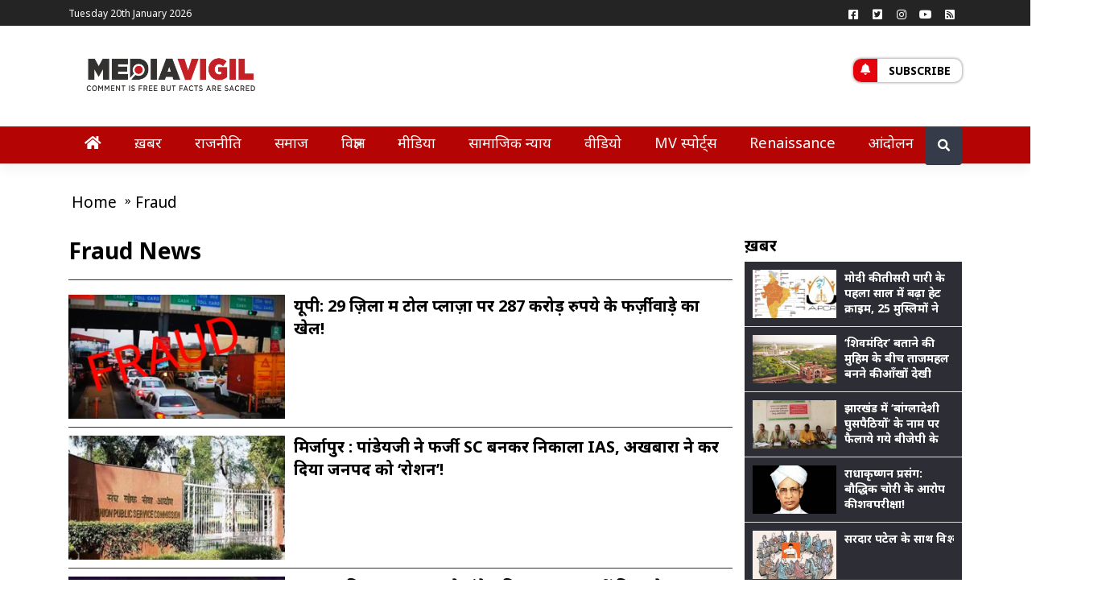

--- FILE ---
content_type: text/html; charset=UTF-8
request_url: https://mediavigil.com/tag/fraud/
body_size: 17133
content:
<!doctype html>
<html lang="Hi-IN">
<head>
	<script data-ad-client="ca-pub-3103424239222195" async src="https://pagead2.googlesyndication.com/pagead/js/adsbygoogle.js"></script>
    <meta name="robots" content="NOODP" />
	<title>Fraud Archives - MediaVigil</title>
	<meta charset="UTF-8">
	<meta name="viewport" content="width=device-width, initial-scale=1">
	<link rel="profile" href="https://gmpg.org/xfn/11">
	<meta name='robots' content='index, follow, max-image-preview:large, max-snippet:-1, max-video-preview:-1' />

	<!-- This site is optimized with the Yoast SEO plugin v26.5 - https://yoast.com/wordpress/plugins/seo/ -->
	<title>Fraud Archives - MediaVigil</title>
	<link rel="canonical" href="https://mediavigil.com/tag/fraud/" />
	<meta property="og:locale" content="hi_IN" />
	<meta property="og:type" content="article" />
	<meta property="og:title" content="Fraud Archives - MediaVigil" />
	<meta property="og:url" content="https://mediavigil.com/tag/fraud/" />
	<meta property="og:site_name" content="MediaVigil" />
	<meta name="twitter:card" content="summary_large_image" />
	<meta name="twitter:image" content="https://mediavigil.com/wp-content/uploads/2021/08/0001-6238977098_20210819_191556_0000.png" />
	<meta name="twitter:site" content="@mediavigilindia" />
	<script type="application/ld+json" class="yoast-schema-graph">{"@context":"https://schema.org","@graph":[{"@type":"CollectionPage","@id":"https://mediavigil.com/tag/fraud/","url":"https://mediavigil.com/tag/fraud/","name":"Fraud Archives - MediaVigil","isPartOf":{"@id":"https://mediavigil.com/#website"},"primaryImageOfPage":{"@id":"https://mediavigil.com/tag/fraud/#primaryimage"},"image":{"@id":"https://mediavigil.com/tag/fraud/#primaryimage"},"thumbnailUrl":"https://mediavigil.com/wp-content/uploads/2021/08/0001-6238977098_20210819_191556_0000.png","breadcrumb":{"@id":"https://mediavigil.com/tag/fraud/#breadcrumb"},"inLanguage":"en-US"},{"@type":"ImageObject","inLanguage":"en-US","@id":"https://mediavigil.com/tag/fraud/#primaryimage","url":"https://mediavigil.com/wp-content/uploads/2021/08/0001-6238977098_20210819_191556_0000.png","contentUrl":"https://mediavigil.com/wp-content/uploads/2021/08/0001-6238977098_20210819_191556_0000.png","width":700,"height":450},{"@type":"BreadcrumbList","@id":"https://mediavigil.com/tag/fraud/#breadcrumb","itemListElement":[{"@type":"ListItem","position":1,"name":"Home","item":"https://mediavigil.com/"},{"@type":"ListItem","position":2,"name":"Fraud"}]},{"@type":"WebSite","@id":"https://mediavigil.com/#website","url":"https://mediavigil.com/","name":"MediaVigil","description":"Comment is free, but facts are sacred","publisher":{"@id":"https://mediavigil.com/#organization"},"potentialAction":[{"@type":"SearchAction","target":{"@type":"EntryPoint","urlTemplate":"https://mediavigil.com/?s={search_term_string}"},"query-input":{"@type":"PropertyValueSpecification","valueRequired":true,"valueName":"search_term_string"}}],"inLanguage":"en-US"},{"@type":"Organization","@id":"https://mediavigil.com/#organization","name":"MediaVigil","url":"https://mediavigil.com/","logo":{"@type":"ImageObject","inLanguage":"en-US","@id":"https://mediavigil.com/#/schema/logo/image/","url":"https://mediavigil.com/wp-content/uploads/2019/06/mv-revised-logo-02.png","contentUrl":"https://mediavigil.com/wp-content/uploads/2019/06/mv-revised-logo-02.png","width":1917,"height":751,"caption":"MediaVigil"},"image":{"@id":"https://mediavigil.com/#/schema/logo/image/"},"sameAs":["https://www.facebook.com/mediavigil","https://x.com/mediavigilindia"]}]}</script>
	<!-- / Yoast SEO plugin. -->


<link rel='dns-prefetch' href='//code.jquery.com' />
<link rel='dns-prefetch' href='//fonts.googleapis.com' />
<link rel="alternate" type="application/rss+xml" title="MediaVigil &raquo; Feed" href="https://mediavigil.com/feed/" />
<link rel="alternate" type="application/rss+xml" title="MediaVigil &raquo; Comments Feed" href="https://mediavigil.com/comments/feed/" />
<link rel="alternate" type="application/rss+xml" title="MediaVigil &raquo; Fraud Tag Feed" href="https://mediavigil.com/tag/fraud/feed/" />
<style id='wp-img-auto-sizes-contain-inline-css'>
img:is([sizes=auto i],[sizes^="auto," i]){contain-intrinsic-size:3000px 1500px}
/*# sourceURL=wp-img-auto-sizes-contain-inline-css */
</style>
<style id='wp-emoji-styles-inline-css'>

	img.wp-smiley, img.emoji {
		display: inline !important;
		border: none !important;
		box-shadow: none !important;
		height: 1em !important;
		width: 1em !important;
		margin: 0 0.07em !important;
		vertical-align: -0.1em !important;
		background: none !important;
		padding: 0 !important;
	}
/*# sourceURL=wp-emoji-styles-inline-css */
</style>
<style id='wp-block-library-inline-css'>
:root{--wp-block-synced-color:#7a00df;--wp-block-synced-color--rgb:122,0,223;--wp-bound-block-color:var(--wp-block-synced-color);--wp-editor-canvas-background:#ddd;--wp-admin-theme-color:#007cba;--wp-admin-theme-color--rgb:0,124,186;--wp-admin-theme-color-darker-10:#006ba1;--wp-admin-theme-color-darker-10--rgb:0,107,160.5;--wp-admin-theme-color-darker-20:#005a87;--wp-admin-theme-color-darker-20--rgb:0,90,135;--wp-admin-border-width-focus:2px}@media (min-resolution:192dpi){:root{--wp-admin-border-width-focus:1.5px}}.wp-element-button{cursor:pointer}:root .has-very-light-gray-background-color{background-color:#eee}:root .has-very-dark-gray-background-color{background-color:#313131}:root .has-very-light-gray-color{color:#eee}:root .has-very-dark-gray-color{color:#313131}:root .has-vivid-green-cyan-to-vivid-cyan-blue-gradient-background{background:linear-gradient(135deg,#00d084,#0693e3)}:root .has-purple-crush-gradient-background{background:linear-gradient(135deg,#34e2e4,#4721fb 50%,#ab1dfe)}:root .has-hazy-dawn-gradient-background{background:linear-gradient(135deg,#faaca8,#dad0ec)}:root .has-subdued-olive-gradient-background{background:linear-gradient(135deg,#fafae1,#67a671)}:root .has-atomic-cream-gradient-background{background:linear-gradient(135deg,#fdd79a,#004a59)}:root .has-nightshade-gradient-background{background:linear-gradient(135deg,#330968,#31cdcf)}:root .has-midnight-gradient-background{background:linear-gradient(135deg,#020381,#2874fc)}:root{--wp--preset--font-size--normal:16px;--wp--preset--font-size--huge:42px}.has-regular-font-size{font-size:1em}.has-larger-font-size{font-size:2.625em}.has-normal-font-size{font-size:var(--wp--preset--font-size--normal)}.has-huge-font-size{font-size:var(--wp--preset--font-size--huge)}.has-text-align-center{text-align:center}.has-text-align-left{text-align:left}.has-text-align-right{text-align:right}.has-fit-text{white-space:nowrap!important}#end-resizable-editor-section{display:none}.aligncenter{clear:both}.items-justified-left{justify-content:flex-start}.items-justified-center{justify-content:center}.items-justified-right{justify-content:flex-end}.items-justified-space-between{justify-content:space-between}.screen-reader-text{border:0;clip-path:inset(50%);height:1px;margin:-1px;overflow:hidden;padding:0;position:absolute;width:1px;word-wrap:normal!important}.screen-reader-text:focus{background-color:#ddd;clip-path:none;color:#444;display:block;font-size:1em;height:auto;left:5px;line-height:normal;padding:15px 23px 14px;text-decoration:none;top:5px;width:auto;z-index:100000}html :where(.has-border-color){border-style:solid}html :where([style*=border-top-color]){border-top-style:solid}html :where([style*=border-right-color]){border-right-style:solid}html :where([style*=border-bottom-color]){border-bottom-style:solid}html :where([style*=border-left-color]){border-left-style:solid}html :where([style*=border-width]){border-style:solid}html :where([style*=border-top-width]){border-top-style:solid}html :where([style*=border-right-width]){border-right-style:solid}html :where([style*=border-bottom-width]){border-bottom-style:solid}html :where([style*=border-left-width]){border-left-style:solid}html :where(img[class*=wp-image-]){height:auto;max-width:100%}:where(figure){margin:0 0 1em}html :where(.is-position-sticky){--wp-admin--admin-bar--position-offset:var(--wp-admin--admin-bar--height,0px)}@media screen and (max-width:600px){html :where(.is-position-sticky){--wp-admin--admin-bar--position-offset:0px}}

/*# sourceURL=wp-block-library-inline-css */
</style><style id='global-styles-inline-css'>
:root{--wp--preset--aspect-ratio--square: 1;--wp--preset--aspect-ratio--4-3: 4/3;--wp--preset--aspect-ratio--3-4: 3/4;--wp--preset--aspect-ratio--3-2: 3/2;--wp--preset--aspect-ratio--2-3: 2/3;--wp--preset--aspect-ratio--16-9: 16/9;--wp--preset--aspect-ratio--9-16: 9/16;--wp--preset--color--black: #000000;--wp--preset--color--cyan-bluish-gray: #abb8c3;--wp--preset--color--white: #ffffff;--wp--preset--color--pale-pink: #f78da7;--wp--preset--color--vivid-red: #cf2e2e;--wp--preset--color--luminous-vivid-orange: #ff6900;--wp--preset--color--luminous-vivid-amber: #fcb900;--wp--preset--color--light-green-cyan: #7bdcb5;--wp--preset--color--vivid-green-cyan: #00d084;--wp--preset--color--pale-cyan-blue: #8ed1fc;--wp--preset--color--vivid-cyan-blue: #0693e3;--wp--preset--color--vivid-purple: #9b51e0;--wp--preset--gradient--vivid-cyan-blue-to-vivid-purple: linear-gradient(135deg,rgb(6,147,227) 0%,rgb(155,81,224) 100%);--wp--preset--gradient--light-green-cyan-to-vivid-green-cyan: linear-gradient(135deg,rgb(122,220,180) 0%,rgb(0,208,130) 100%);--wp--preset--gradient--luminous-vivid-amber-to-luminous-vivid-orange: linear-gradient(135deg,rgb(252,185,0) 0%,rgb(255,105,0) 100%);--wp--preset--gradient--luminous-vivid-orange-to-vivid-red: linear-gradient(135deg,rgb(255,105,0) 0%,rgb(207,46,46) 100%);--wp--preset--gradient--very-light-gray-to-cyan-bluish-gray: linear-gradient(135deg,rgb(238,238,238) 0%,rgb(169,184,195) 100%);--wp--preset--gradient--cool-to-warm-spectrum: linear-gradient(135deg,rgb(74,234,220) 0%,rgb(151,120,209) 20%,rgb(207,42,186) 40%,rgb(238,44,130) 60%,rgb(251,105,98) 80%,rgb(254,248,76) 100%);--wp--preset--gradient--blush-light-purple: linear-gradient(135deg,rgb(255,206,236) 0%,rgb(152,150,240) 100%);--wp--preset--gradient--blush-bordeaux: linear-gradient(135deg,rgb(254,205,165) 0%,rgb(254,45,45) 50%,rgb(107,0,62) 100%);--wp--preset--gradient--luminous-dusk: linear-gradient(135deg,rgb(255,203,112) 0%,rgb(199,81,192) 50%,rgb(65,88,208) 100%);--wp--preset--gradient--pale-ocean: linear-gradient(135deg,rgb(255,245,203) 0%,rgb(182,227,212) 50%,rgb(51,167,181) 100%);--wp--preset--gradient--electric-grass: linear-gradient(135deg,rgb(202,248,128) 0%,rgb(113,206,126) 100%);--wp--preset--gradient--midnight: linear-gradient(135deg,rgb(2,3,129) 0%,rgb(40,116,252) 100%);--wp--preset--font-size--small: 13px;--wp--preset--font-size--medium: 20px;--wp--preset--font-size--large: 36px;--wp--preset--font-size--x-large: 42px;--wp--preset--spacing--20: 0.44rem;--wp--preset--spacing--30: 0.67rem;--wp--preset--spacing--40: 1rem;--wp--preset--spacing--50: 1.5rem;--wp--preset--spacing--60: 2.25rem;--wp--preset--spacing--70: 3.38rem;--wp--preset--spacing--80: 5.06rem;--wp--preset--shadow--natural: 6px 6px 9px rgba(0, 0, 0, 0.2);--wp--preset--shadow--deep: 12px 12px 50px rgba(0, 0, 0, 0.4);--wp--preset--shadow--sharp: 6px 6px 0px rgba(0, 0, 0, 0.2);--wp--preset--shadow--outlined: 6px 6px 0px -3px rgb(255, 255, 255), 6px 6px rgb(0, 0, 0);--wp--preset--shadow--crisp: 6px 6px 0px rgb(0, 0, 0);}:where(.is-layout-flex){gap: 0.5em;}:where(.is-layout-grid){gap: 0.5em;}body .is-layout-flex{display: flex;}.is-layout-flex{flex-wrap: wrap;align-items: center;}.is-layout-flex > :is(*, div){margin: 0;}body .is-layout-grid{display: grid;}.is-layout-grid > :is(*, div){margin: 0;}:where(.wp-block-columns.is-layout-flex){gap: 2em;}:where(.wp-block-columns.is-layout-grid){gap: 2em;}:where(.wp-block-post-template.is-layout-flex){gap: 1.25em;}:where(.wp-block-post-template.is-layout-grid){gap: 1.25em;}.has-black-color{color: var(--wp--preset--color--black) !important;}.has-cyan-bluish-gray-color{color: var(--wp--preset--color--cyan-bluish-gray) !important;}.has-white-color{color: var(--wp--preset--color--white) !important;}.has-pale-pink-color{color: var(--wp--preset--color--pale-pink) !important;}.has-vivid-red-color{color: var(--wp--preset--color--vivid-red) !important;}.has-luminous-vivid-orange-color{color: var(--wp--preset--color--luminous-vivid-orange) !important;}.has-luminous-vivid-amber-color{color: var(--wp--preset--color--luminous-vivid-amber) !important;}.has-light-green-cyan-color{color: var(--wp--preset--color--light-green-cyan) !important;}.has-vivid-green-cyan-color{color: var(--wp--preset--color--vivid-green-cyan) !important;}.has-pale-cyan-blue-color{color: var(--wp--preset--color--pale-cyan-blue) !important;}.has-vivid-cyan-blue-color{color: var(--wp--preset--color--vivid-cyan-blue) !important;}.has-vivid-purple-color{color: var(--wp--preset--color--vivid-purple) !important;}.has-black-background-color{background-color: var(--wp--preset--color--black) !important;}.has-cyan-bluish-gray-background-color{background-color: var(--wp--preset--color--cyan-bluish-gray) !important;}.has-white-background-color{background-color: var(--wp--preset--color--white) !important;}.has-pale-pink-background-color{background-color: var(--wp--preset--color--pale-pink) !important;}.has-vivid-red-background-color{background-color: var(--wp--preset--color--vivid-red) !important;}.has-luminous-vivid-orange-background-color{background-color: var(--wp--preset--color--luminous-vivid-orange) !important;}.has-luminous-vivid-amber-background-color{background-color: var(--wp--preset--color--luminous-vivid-amber) !important;}.has-light-green-cyan-background-color{background-color: var(--wp--preset--color--light-green-cyan) !important;}.has-vivid-green-cyan-background-color{background-color: var(--wp--preset--color--vivid-green-cyan) !important;}.has-pale-cyan-blue-background-color{background-color: var(--wp--preset--color--pale-cyan-blue) !important;}.has-vivid-cyan-blue-background-color{background-color: var(--wp--preset--color--vivid-cyan-blue) !important;}.has-vivid-purple-background-color{background-color: var(--wp--preset--color--vivid-purple) !important;}.has-black-border-color{border-color: var(--wp--preset--color--black) !important;}.has-cyan-bluish-gray-border-color{border-color: var(--wp--preset--color--cyan-bluish-gray) !important;}.has-white-border-color{border-color: var(--wp--preset--color--white) !important;}.has-pale-pink-border-color{border-color: var(--wp--preset--color--pale-pink) !important;}.has-vivid-red-border-color{border-color: var(--wp--preset--color--vivid-red) !important;}.has-luminous-vivid-orange-border-color{border-color: var(--wp--preset--color--luminous-vivid-orange) !important;}.has-luminous-vivid-amber-border-color{border-color: var(--wp--preset--color--luminous-vivid-amber) !important;}.has-light-green-cyan-border-color{border-color: var(--wp--preset--color--light-green-cyan) !important;}.has-vivid-green-cyan-border-color{border-color: var(--wp--preset--color--vivid-green-cyan) !important;}.has-pale-cyan-blue-border-color{border-color: var(--wp--preset--color--pale-cyan-blue) !important;}.has-vivid-cyan-blue-border-color{border-color: var(--wp--preset--color--vivid-cyan-blue) !important;}.has-vivid-purple-border-color{border-color: var(--wp--preset--color--vivid-purple) !important;}.has-vivid-cyan-blue-to-vivid-purple-gradient-background{background: var(--wp--preset--gradient--vivid-cyan-blue-to-vivid-purple) !important;}.has-light-green-cyan-to-vivid-green-cyan-gradient-background{background: var(--wp--preset--gradient--light-green-cyan-to-vivid-green-cyan) !important;}.has-luminous-vivid-amber-to-luminous-vivid-orange-gradient-background{background: var(--wp--preset--gradient--luminous-vivid-amber-to-luminous-vivid-orange) !important;}.has-luminous-vivid-orange-to-vivid-red-gradient-background{background: var(--wp--preset--gradient--luminous-vivid-orange-to-vivid-red) !important;}.has-very-light-gray-to-cyan-bluish-gray-gradient-background{background: var(--wp--preset--gradient--very-light-gray-to-cyan-bluish-gray) !important;}.has-cool-to-warm-spectrum-gradient-background{background: var(--wp--preset--gradient--cool-to-warm-spectrum) !important;}.has-blush-light-purple-gradient-background{background: var(--wp--preset--gradient--blush-light-purple) !important;}.has-blush-bordeaux-gradient-background{background: var(--wp--preset--gradient--blush-bordeaux) !important;}.has-luminous-dusk-gradient-background{background: var(--wp--preset--gradient--luminous-dusk) !important;}.has-pale-ocean-gradient-background{background: var(--wp--preset--gradient--pale-ocean) !important;}.has-electric-grass-gradient-background{background: var(--wp--preset--gradient--electric-grass) !important;}.has-midnight-gradient-background{background: var(--wp--preset--gradient--midnight) !important;}.has-small-font-size{font-size: var(--wp--preset--font-size--small) !important;}.has-medium-font-size{font-size: var(--wp--preset--font-size--medium) !important;}.has-large-font-size{font-size: var(--wp--preset--font-size--large) !important;}.has-x-large-font-size{font-size: var(--wp--preset--font-size--x-large) !important;}
/*# sourceURL=global-styles-inline-css */
</style>

<style id='classic-theme-styles-inline-css'>
/*! This file is auto-generated */
.wp-block-button__link{color:#fff;background-color:#32373c;border-radius:9999px;box-shadow:none;text-decoration:none;padding:calc(.667em + 2px) calc(1.333em + 2px);font-size:1.125em}.wp-block-file__button{background:#32373c;color:#fff;text-decoration:none}
/*# sourceURL=/wp-includes/css/classic-themes.min.css */
</style>
<link crossorigin="anonymous" rel='stylesheet' id='mvigilmag-fonts-css' href='https://fonts.googleapis.com/css2?family=Noto+Sans%3Aital%2Cwght%400%2C400%3B0%2C700%3B1%2C400&#038;display=swap&#038;ver=1.0.0' media='all' />
<link rel='stylesheet' id='mvigilmag-bootstrapcss-css' href='https://mediavigil.com/wp-content/themes/mvigilmag/assests/css/bootstrap.min.css?ver=1.0.0' media='all' />
<link rel='stylesheet' id='mvigilmag-fontawesome-css' href='https://mediavigil.com/wp-content/themes/mvigilmag/assests/css/fontawesome.min.css?ver=1.0.0' media='all' />
<link rel='stylesheet' id='mvigilmag-style-css' href='https://mediavigil.com/wp-content/themes/mvigilmag/style.css?ver=1.0.0' media='all' />
<script src="https://mediavigil.com/wp-content/themes/mvigilmag/assests/js/jquery.js?ver=1.0.0" id="mvigilmag-jquery-js"></script>
<link rel="https://api.w.org/" href="https://mediavigil.com/wp-json/" /><link rel="alternate" title="JSON" type="application/json" href="https://mediavigil.com/wp-json/wp/v2/tags/535" /><link rel="EditURI" type="application/rsd+xml" title="RSD" href="https://mediavigil.com/xmlrpc.php?rsd" />
<meta name="generator" content="WordPress 6.9" />
		<meta property="fb:pages" content="1710924115787924" />
					<meta property="ia:markup_url" content="https://mediavigil.com/regional/up-rs-287-crore-fraud-game-at-toll-plazas-in-29-districts/?ia_markup=1" />
					<style type="text/css">
					.site-title,
			.site-description {
				position: absolute;
				clip: rect(1px, 1px, 1px, 1px);
				}
					</style>
		<!-- There is no amphtml version available for this URL. --><link rel="icon" href="https://mediavigil.com/wp-content/uploads/2020/10/cropped-mvfavi-32x32.jpeg" sizes="32x32" />
<link rel="icon" href="https://mediavigil.com/wp-content/uploads/2020/10/cropped-mvfavi-192x192.jpeg" sizes="192x192" />
<link rel="apple-touch-icon" href="https://mediavigil.com/wp-content/uploads/2020/10/cropped-mvfavi-180x180.jpeg" />
<meta name="msapplication-TileImage" content="https://mediavigil.com/wp-content/uploads/2020/10/cropped-mvfavi-270x270.jpeg" />
<meta name="google-site-verification" content="s4X_8lbvNnnHurcuHsyT7p37x13re27RcGscJoe9Y5I" />
      <meta property="fb:app_id" content="1120691534709558" />
<meta itemprop='inLanguage' content='Hindi'/>
<meta itemprop='name' content='mediavigil'>
<!-- Start Analytics Code -->
	<script>
  (function(i,s,o,g,r,a,m){i['GoogleAnalyticsObject']=r;i[r]=i[r]||function(){
  (i[r].q=i[r].q||[]).push(arguments)},i[r].l=1*new Date();a=s.createElement(o),
  m=s.getElementsByTagName(o)[0];a.async=1;a.src=g;m.parentNode.insertBefore(a,m)
  })(window,document,'script','https://www.google-analytics.com/analytics.js','ga');
  ga('create', 'UA-80930408-1', 'auto');
  ga('require', 'displayfeatures');
  ga('send', 'pageview', {'anonymizeIp': true});</script>
	<!-- End Analytics Code -->
<script type="application/ld+json">
{
	"@context": "http://schema.org",
	"@type": "WebSite",
	"url": "https://mediavigil.com",
	"potentialAction": {
	"@type": "SearchAction",
	"target": "https://query.mediavigil.com/search?q={search_term_string}",
	"query-input": "required name=search_term_string"
	}
}
</script>

	<script type="application/ld+json">
	{
		"@context":"http://schema.org","@type":"Organization",
		"name":"mediavigil",
		"url":"http://mediavigil.com",
		"logo":"http://mediavigil.com/wp-content/uploads/2016/01/verysmall.png",
		"address":{"@type":"PostalAddress",
		"streetAddress":"UP",
		"addressLocality":"Noida",
		"addressRegion":"India",
		"postalCode":"201301",
		"Telephone":""},
		"sameAs": [
			"https://www.facebook.com/mediavigil",
			"https://twitter.com/mediavigilindia"
			
		]
	}</script><meta name="description" content="fraud: News, Photos and Videos about fraud. Know all about fraud  - mediavigil.com"><meta name="keywords" content="fraud, fraud News, fraud Latest News, About fraud, fraud Breaking News, fraud photos, fraud Videos, fraud Picture gallery, fraud Photo Gallery, Know about fraud">    
</head>

<body class="archive tag tag-fraud tag-535 wp-custom-logo wp-theme-mvigilmag cat-page hfeed no-sidebar">
<div class="modal fade" id="subscription" tabindex="-1" role="dialog" aria-labelledby="myModalLabel"
  aria-hidden="true">
  <div class="modal-dialog modal-dialog-centered modal-notify modal-warning" role="document">
    <!--Content-->
    <div class="modal-content">
      <!--Header-->
      <form action="" method="post">
	  <div class="modal-header text-center">
        <h4 class="modal-title white-text w-100 font-weight-bold py-2">Subscribe</h4>
        <button type="button" class="close" data-dismiss="modal" aria-label="Close">
          <span aria-hidden="true" class="white-text">&times;</span>
        </button>
      </div>

      <!--Body-->
      <div class="modal-body">
        <div class="md-form mb-5">
          <i class="fas fa-user prefix grey-text active"></i>
          <input type="text" id="subyname" name="subyname" class="form-control validate" required="required">
          <label data-error="wrong" data-success="right" for="subyname" class="active">Your name</label>
        </div>

        <div class="md-form">
          <i class="fas fa-envelope prefix grey-text active"></i>
          <input type="email" id="subyemailid" name="subyemailid" class="form-control validate" required="required">
          <label data-error="wrong" data-success="right" for="subyemailid" class="active">Your email</label>
        </div>
      </div>

      <!--Footer-->
      <div class="modal-footer justify-content-center">
        <input style="background-color:#b50404;color:#fff;" type="submit" class="btn btn-outline-warning waves-effect"  name="Subscribe" value="Subscribe">
      </div>
	  <input type="hidden" id="mvigils_nonce_field" name="mvigils_nonce_field" value="6dbd36fef8" /><input type="hidden" name="_wp_http_referer" value="/tag/fraud/" />	  </form>
    </div>
    <!--/.Content-->
  </div>
</div>


<div id="page" class="site">
<div id="page" class="site">
	<div id="topbar" class="topbar">
            <div class="container">
			                <div id="topmenu" class="topmenu">
                    <div class="menu-top-menu-navigation-container">
						<div class="datetime">
                        Tuesday 20th January 2026                        </div>
                                                
					 </div>
                </div>
				
                <div id="social" class="social float-right">
                    <a class="social-profile social-profile-facebook" href="https://www.facebook.com/mediavigil" title="Facebook" target="_blank"><span class="social-icon"><i class="fab fa-facebook-square"></i></span><span class="social-title">Facebook</span></a><a class="social-profile social-profile-twitter" href="https://twitter.com/mediavigilindia" title="Twitter" target="_blank"><span class="social-icon"><i class="fab fa-twitter-square"></i></span><span class="social-title">Twitter</span></a><a class="social-profile social-profile-instgram" href="https://www.instagram.com/mediavigil/" title="Instagram" target="_blank"><span class="social-icon"><i class="fab fa-instagram"></i></span><span class="social-title">Instgram</span></a><a class="social-profile social-profile-youtube" href="https://www.youtube.com/mediavigil" title="youtube" target="_blank"><span class="social-icon"><i class="fab fa-youtube"></i></span>
                        <span class="social-title">You Tube</span></a><a class="social-profile social-profile-rss" href="https://mediavigil.com/feed/" title="Rss" target="_blank"><span class="social-icon"><i class="fas fa-rss-square"></i></span>
                        <span class="social-title">Rss</span></a>                </div>				
                <div class="clear"></div>
            </div>
        </div>
		<div class="brandbar mt-2 mb-2">
            <div class="container">
                <div class="row">
                    <div class="col-md-3">
                        <div class="navbar-brand">
						<a href="https://mediavigil.com/" class="custom-logo-link" rel="home"><img width="1917" height="751" src="https://mediavigil.com/wp-content/uploads/2019/06/mv-revised-logo-02.png" class="custom-logo" alt="MediaVigil" decoding="async" fetchpriority="high" srcset="https://mediavigil.com/wp-content/uploads/2019/06/mv-revised-logo-02.png 1917w, https://mediavigil.com/wp-content/uploads/2019/06/mv-revised-logo-02-300x118.png 300w, https://mediavigil.com/wp-content/uploads/2019/06/mv-revised-logo-02-768x301.png 768w, https://mediavigil.com/wp-content/uploads/2019/06/mv-revised-logo-02-1024x401.png 1024w, https://mediavigil.com/wp-content/uploads/2019/06/mv-revised-logo-02-1072x420.png 1072w, https://mediavigil.com/wp-content/uploads/2019/06/mv-revised-logo-02-640x251.png 640w, https://mediavigil.com/wp-content/uploads/2019/06/mv-revised-logo-02-681x267.png 681w" sizes="(max-width: 1917px) 100vw, 1917px" /></a>							<p class="site-title"><a href="https://mediavigil.com/" rel="home">MediaVigil</a></p>
													<p class="site-description">Comment is free, but facts are sacred</p>
						                   
                        </div>
                    </div>
                    <div class="col-md-7">
											</div>
                    <div class="col-md-2">
						<div class="t_link-box float-left" style="margin-top: 33px;">
							<a href="javascript:void(0)" title="Subscribe" data-toggle="modal" data-target="#subscription"><span class="icon-bar"><i class="fas fa-bell"></i></span> Subscribe</a>
													</div>
					</div>
                </div>
            </div>
        </div>
		<header id="masthead" class="site-header sticky-top navbar-static-top navbar-light" role="banner">
            <div class="container">
                <nav class="navbar navbar-expand-xl">                    
                    <button class="navbar-toggler" type="button" data-toggle="collapse" data-target="#main-nav" aria-controls="" aria-expanded="false" aria-label="Toggle navigation">
                        <span class="navbar-toggler-icon"></span>
                    </button>  
					<div class="navbar-brand m-logo">
					<a href="https://mediavigil.com/" class="custom-logo-link" rel="home"><img width="1917" height="751" src="https://mediavigil.com/wp-content/uploads/2019/06/mv-revised-logo-02.png" class="custom-logo" alt="MediaVigil" decoding="async" srcset="https://mediavigil.com/wp-content/uploads/2019/06/mv-revised-logo-02.png 1917w, https://mediavigil.com/wp-content/uploads/2019/06/mv-revised-logo-02-300x118.png 300w, https://mediavigil.com/wp-content/uploads/2019/06/mv-revised-logo-02-768x301.png 768w, https://mediavigil.com/wp-content/uploads/2019/06/mv-revised-logo-02-1024x401.png 1024w, https://mediavigil.com/wp-content/uploads/2019/06/mv-revised-logo-02-1072x420.png 1072w, https://mediavigil.com/wp-content/uploads/2019/06/mv-revised-logo-02-640x251.png 640w, https://mediavigil.com/wp-content/uploads/2019/06/mv-revised-logo-02-681x267.png 681w" sizes="(max-width: 1917px) 100vw, 1917px" /></a>					</div>					
                    <div id="main-nav" class="collapse navbar-collapse">
                    <div class="supporter-link">
                        <a href="javascript:void(0)" title="Subscribe" data-toggle="modal" data-target="#subscription">Subscribe</a>
                                           </div>
                    <div class="mobile-search">
                            <form role="search" method="get" class="search-form" action="https://mediavigil.com">
                                <div class="searchbar">
                                    <input type="search" class="search_input" placeholder="Search …" value="" name="s">
                                    <input type="submit" class="search-submit" value="Search">
                                </div>
                            </form>	
                    </div>
					<div id="social" class="social mobilesocial">
					<a class="social-profile social-profile-facebook" href="https://www.facebook.com/mediavigil" title="Facebook" target="_blank"><span class="social-icon"><i class="fab fa-facebook-square"></i></span><span class="social-title">Facebook</span></a><a class="social-profile social-profile-twitter" href="https://twitter.com/mediavigilindia" title="Twitter" target="_blank"><span class="social-icon"><i class="fab fa-twitter-square"></i></span><span class="social-title">Twitter</span></a><a class="social-profile social-profile-instgram" href="https://www.instagram.com/mediavigil/" title="Instagram" target="_blank"><span class="social-icon"><i class="fab fa-instagram"></i></span><span class="social-title">Instgram</span></a><a class="social-profile social-profile-youtube" href="https://www.youtube.com/mediavigil" title="youtube" target="_blank"><span class="social-icon"><i class="fab fa-youtube"></i></span>
                        <span class="social-title">You Tube</span></a><a class="social-profile social-profile-rss" href="https://mediavigil.com/feed/" title="Rss" target="_blank"><span class="social-icon"><i class="fas fa-rss-square"></i></span>
                        <span class="social-title">Rss</span></a>					</div>				
					<div class="clear"></div>
                    <ul class="navbar-nav"><li id="menu-item-3881" class="menu-item menu-item-type-custom menu-item-object-custom menu-item-home menu-item-3881"><a href="https://mediavigil.com/" class="nav-link"><i class="fas fa-home"></i></a></li>
<li id="menu-item-13790" class="menu-item menu-item-type-taxonomy menu-item-object-category menu-item-has-children menu-item-13790"><a href="https://mediavigil.com/news/" class="nav-link">ख़बर</a>
<ul class="sub-menu">
	<li id="menu-item-58081" class="menu-item menu-item-type-taxonomy menu-item-object-category menu-item-58081"><a href="https://mediavigil.com/national/" class="nav-link">देश</a></li>
	<li id="menu-item-58082" class="menu-item menu-item-type-taxonomy menu-item-object-category menu-item-58082"><a href="https://mediavigil.com/regional/" class="nav-link">प्रदेश</a></li>
</ul>
</li>
<li id="menu-item-58084" class="menu-item menu-item-type-taxonomy menu-item-object-category menu-item-58084"><a href="https://mediavigil.com/politics/" class="nav-link">राजनीति</a></li>
<li id="menu-item-55277" class="menu-item menu-item-type-taxonomy menu-item-object-category menu-item-has-children menu-item-55277"><a href="https://mediavigil.com/society/" class="nav-link">समाज</a>
<ul class="sub-menu">
	<li id="menu-item-58083" class="menu-item menu-item-type-taxonomy menu-item-object-category menu-item-58083"><a href="https://mediavigil.com/news/" class="nav-link">ख़बर</a></li>
</ul>
</li>
<li id="menu-item-58085" class="menu-item menu-item-type-taxonomy menu-item-object-category menu-item-58085"><a href="https://mediavigil.com/science/" class="nav-link">विज्ञान</a></li>
<li id="menu-item-55279" class="menu-item menu-item-type-taxonomy menu-item-object-category menu-item-55279"><a href="https://mediavigil.com/media/" class="nav-link">मीडिया</a></li>
<li id="menu-item-55280" class="menu-item menu-item-type-taxonomy menu-item-object-category menu-item-55280"><a href="https://mediavigil.com/social-justice/" class="nav-link">सामाजिक न्याय</a></li>
<li id="menu-item-2947" class="menu-item menu-item-type-taxonomy menu-item-object-category menu-item-2947"><a href="https://mediavigil.com/videos/" class="nav-link">वीडियो</a></li>
<li id="menu-item-71153" class="menu-item menu-item-type-taxonomy menu-item-object-category menu-item-71153"><a href="https://mediavigil.com/mvsports/" class="nav-link">MV स्पोर्ट्स</a></li>
<li id="menu-item-58086" class="menu-item menu-item-type-taxonomy menu-item-object-category menu-item-58086"><a href="https://mediavigil.com/renaissance/" class="nav-link">Renaissance</a></li>
<li id="menu-item-60276" class="menu-item menu-item-type-taxonomy menu-item-object-category menu-item-60276"><a href="https://mediavigil.com/protest/" class="nav-link">आंदोलन</a></li>
</ul>                    </div>
                </nav>
				<div class="menu-overlay"></div>
            </div>
			<div class="m-sub-menu">
				<div class="home-link active">
                        <a href="https://mediavigil.com/" class="nav-link"><i class="fas fa-home"></i></a>
                    </div>
				<div class="scroll-menu-top">
					 <ul><li id="menu-item-55315" class="menu-item menu-item-type-taxonomy menu-item-object-category menu-item-55315"><a href="https://mediavigil.com/environment/">पर्यावरण</a></li>
<li id="menu-item-55316" class="menu-item menu-item-type-taxonomy menu-item-object-category menu-item-55316"><a href="https://mediavigil.com/media/">मीडिया</a></li>
<li id="menu-item-55317" class="menu-item menu-item-type-taxonomy menu-item-object-category menu-item-55317"><a href="https://mediavigil.com/politics/">राजनीति</a></li>
<li id="menu-item-55318" class="menu-item menu-item-type-taxonomy menu-item-object-category menu-item-55318"><a href="https://mediavigil.com/science/">विज्ञान</a></li>
<li id="menu-item-55319" class="menu-item menu-item-type-taxonomy menu-item-object-category menu-item-55319"><a href="https://mediavigil.com/editorial/">संपादकीय</a></li>
<li id="menu-item-55320" class="menu-item menu-item-type-taxonomy menu-item-object-category menu-item-55320"><a href="https://mediavigil.com/society/">समाज</a></li>
<li id="menu-item-55321" class="menu-item menu-item-type-taxonomy menu-item-object-category menu-item-55321"><a href="https://mediavigil.com/%e0%a4%b8%e0%a4%ae%e0%a5%81%e0%a4%a6%e0%a4%be%e0%a4%af/">समुदाय</a></li>
<li id="menu-item-55322" class="menu-item menu-item-type-taxonomy menu-item-object-category menu-item-55322"><a href="https://mediavigil.com/%e0%a4%b8%e0%a4%be%e0%a4%82%e0%a4%aa%e0%a5%8d%e0%a4%b0%e0%a4%a6%e0%a4%be%e0%a4%af%e0%a4%bf%e0%a4%95%e0%a4%a4%e0%a4%be/">सांप्रदायिकता</a></li>
<li id="menu-item-55323" class="menu-item menu-item-type-taxonomy menu-item-object-category menu-item-55323"><a href="https://mediavigil.com/social-justice/">सामाजिक न्याय</a></li>
<li id="menu-item-55324" class="menu-item menu-item-type-taxonomy menu-item-object-category menu-item-55324"><a href="https://mediavigil.com/news/">ख़बर</a></li>
<li id="menu-item-55325" class="menu-item menu-item-type-taxonomy menu-item-object-category menu-item-55325"><a href="https://mediavigil.com/news/fact-check/">फैक्ट चेक</a></li>
</ul>				</div>
				
			</div>
			<div class="clear"></div>
		</header>
		<div class="col-md-8 mt-2">
				</div>		
<section class="section">
            <div class="container mt-4">
                <div class="row">
				<div class="col-md-12">
					<style>
	
.breadcrumb li span {margin-right: 5px;}
.breadcrumb li span a{ font-size:19px;}
.breadcrumbs__current{font-size:19px;}
.breadcrumbs{margin-left:-11px;}
.breadcrumb{background-color:#fff;font-weight:500;}	
.staticpage{font-size:18px;line-height:33px;font-family:inherit;}

</style><div class="breadcrumbs" itemscope itemtype="http://schema.org/BreadcrumbList">
 <ol class="breadcrumb breadcrumb-arrow"><li><span itemprop="itemListElement" itemscope itemtype="http://schema.org/ListItem"><a class="breadcrumbs__link" href="https://mediavigil.com/" itemprop="item"><span itemprop="name">Home</span></a><meta itemprop="position" content="1" /></span></li>	<li><span class="breadcrumbs__separator"> &raquo; </span><li><span class="breadcrumbs__current">Fraud</span></li></ol></div><!-- .breadcrumbs -->				</div>
				                    <div class="col-12 col-md-9 lhs">
                        <div id="sticky-anchor" class="row"></div>
                        <div class="gutter_and_content row">
                            <div class="col-md-12 lhsBox maincontent article">
                                <div class="heading"><h1 class="heading-text">Fraud News</h1></div>
                                                                <div class="arthead">
                                     <h2 class="story-short-desc"></h2>
                                </div>
                                                                
                                <div class="newsListfull clear">
                                    <ul>
																		
											<li>                                       
												<figure class="thumb float-left">
													<a href="https://mediavigil.com/regional/up-rs-287-crore-fraud-game-at-toll-plazas-in-29-districts/" title="यूपी: 29 ज़िलों में टोल प्लाज़ा पर 287 करोड़ रुपये के फर्ज़ीवाड़े का खेल!">
													<img width="300" height="172" src="https://mediavigil.com/wp-content/uploads/2021/08/0001-6238977098_20210819_191556_0000-300x172.png" class="attachment-post-featured-small-image size-post-featured-small-image wp-post-image" alt="" decoding="async" />													</a>
												</figure>
												<figcaption class="text-box float-right">
													<a href="https://mediavigil.com/regional/up-rs-287-crore-fraud-game-at-toll-plazas-in-29-districts/" title="यूपी: 29 ज़िलों में टोल प्लाज़ा पर 287 करोड़ रुपये के फर्ज़ीवाड़े का खेल!">
													<h3 class="story-title">यूपी: 29 ज़िलों में टोल प्लाज़ा पर 287 करोड़ रुपये के फर्ज़ीवाड़े का खेल!</h3>
													</a>
													<span class="deskTime">
													</span>
													<p class="story-short-desc"></p>
												</figcaption>                                        
											</li>
                                        										
											<li>                                       
												<figure class="thumb float-left">
													<a href="https://mediavigil.com/news/fraud-in-upsc-results-general-category-candidate-passes-in-sc-list/" title="मिर्जापुर : पांडेयजी ने फर्जी SC बनकर निकाला IAS, अखबारों ने कर दिया जनपद को ‘रोशन’!">
													<img width="258" height="172" src="https://mediavigil.com/wp-content/uploads/2019/04/ddddd.jpg" class="attachment-post-featured-small-image size-post-featured-small-image wp-post-image" alt="" decoding="async" srcset="https://mediavigil.com/wp-content/uploads/2019/04/ddddd.jpg 1279w, https://mediavigil.com/wp-content/uploads/2019/04/ddddd-300x200.jpg 300w, https://mediavigil.com/wp-content/uploads/2019/04/ddddd-768x512.jpg 768w, https://mediavigil.com/wp-content/uploads/2019/04/ddddd-1024x683.jpg 1024w, https://mediavigil.com/wp-content/uploads/2019/04/ddddd-630x420.jpg 630w, https://mediavigil.com/wp-content/uploads/2019/04/ddddd-537x360.jpg 537w, https://mediavigil.com/wp-content/uploads/2019/04/ddddd-640x427.jpg 640w, https://mediavigil.com/wp-content/uploads/2019/04/ddddd-681x454.jpg 681w" sizes="(max-width: 258px) 100vw, 258px" />													</a>
												</figure>
												<figcaption class="text-box float-right">
													<a href="https://mediavigil.com/news/fraud-in-upsc-results-general-category-candidate-passes-in-sc-list/" title="मिर्जापुर : पांडेयजी ने फर्जी SC बनकर निकाला IAS, अखबारों ने कर दिया जनपद को ‘रोशन’!">
													<h3 class="story-title">मिर्जापुर : पांडेयजी ने फर्जी SC बनकर निकाला IAS, अखबारों ने कर दिया जनपद को ‘रोशन’!</h3>
													</a>
													<span class="deskTime">
													</span>
													<p class="story-short-desc"></p>
												</figcaption>                                        
											</li>
                                        										
											<li>                                       
												<figure class="thumb float-left">
													<a href="https://mediavigil.com/news/ramvilas-paswan-constitutional-crime/" title="क्या रामविलास पासवान ने संवैधानिक अपराध नहीं किया है?">
													<img width="300" height="167" src="https://mediavigil.com/wp-content/uploads/2019/02/paswan-main.jpg" class="attachment-post-featured-small-image size-post-featured-small-image wp-post-image" alt="" decoding="async" srcset="https://mediavigil.com/wp-content/uploads/2019/02/paswan-main.jpg 759w, https://mediavigil.com/wp-content/uploads/2019/02/paswan-main-300x167.jpg 300w, https://mediavigil.com/wp-content/uploads/2019/02/paswan-main-755x420.jpg 755w, https://mediavigil.com/wp-content/uploads/2019/02/paswan-main-640x356.jpg 640w, https://mediavigil.com/wp-content/uploads/2019/02/paswan-main-681x379.jpg 681w" sizes="(max-width: 300px) 100vw, 300px" />													</a>
												</figure>
												<figcaption class="text-box float-right">
													<a href="https://mediavigil.com/news/ramvilas-paswan-constitutional-crime/" title="क्या रामविलास पासवान ने संवैधानिक अपराध नहीं किया है?">
													<h3 class="story-title">क्या रामविलास पासवान ने संवैधानिक अपराध नहीं किया है?</h3>
													</a>
													<span class="deskTime">
													</span>
													<p class="story-short-desc"></p>
												</figcaption>                                        
											</li>
                                        										
											<li>                                       
												<figure class="thumb float-left">
													<a href="https://mediavigil.com/news/event/how-a-popular-hindi-writer-was-defamed-after-announcing-an-award/" title="सम्&#x200d;मान देने के नाम पर हिंदी में कैसे किया गया एक लेखक का लगातार अपमान, पढ़ें आपबीती&#8230;">
													<img width="251" height="172" src="https://mediavigil.com/wp-content/uploads/2018/01/23800018_10214370697877142_4004901462287364853_o.jpg" class="attachment-post-featured-small-image size-post-featured-small-image wp-post-image" alt="" decoding="async" loading="lazy" srcset="https://mediavigil.com/wp-content/uploads/2018/01/23800018_10214370697877142_4004901462287364853_o.jpg 789w, https://mediavigil.com/wp-content/uploads/2018/01/23800018_10214370697877142_4004901462287364853_o-300x205.jpg 300w, https://mediavigil.com/wp-content/uploads/2018/01/23800018_10214370697877142_4004901462287364853_o-768x526.jpg 768w, https://mediavigil.com/wp-content/uploads/2018/01/23800018_10214370697877142_4004901462287364853_o-614x420.jpg 614w, https://mediavigil.com/wp-content/uploads/2018/01/23800018_10214370697877142_4004901462287364853_o-640x438.jpg 640w, https://mediavigil.com/wp-content/uploads/2018/01/23800018_10214370697877142_4004901462287364853_o-681x466.jpg 681w" sizes="auto, (max-width: 251px) 100vw, 251px" />													</a>
												</figure>
												<figcaption class="text-box float-right">
													<a href="https://mediavigil.com/news/event/how-a-popular-hindi-writer-was-defamed-after-announcing-an-award/" title="सम्&#x200d;मान देने के नाम पर हिंदी में कैसे किया गया एक लेखक का लगातार अपमान, पढ़ें आपबीती&#8230;">
													<h3 class="story-title">सम्&#x200d;मान देने के नाम पर हिंदी में कैसे किया गया एक लेखक का लगातार अपमान, पढ़ें आपबीती&#8230;</h3>
													</a>
													<span class="deskTime">
													</span>
													<p class="story-short-desc"></p>
												</figcaption>                                        
											</li>
                                        										
											<li>                                       
												<figure class="thumb float-left">
													<a href="https://mediavigil.com/news/event/ukrainian-national-cheated-in-gujarat-press-conference/" title="गुजरात में व्यापार के नाम पर ठगी गई उक्रेनी महिला की गुहार- सरकार मेरे पैसे वापस दिलवाए!">
													<img width="300" height="169" src="https://mediavigil.com/wp-content/uploads/2017/12/IMG-20171225-WA0033.jpg" class="attachment-post-featured-small-image size-post-featured-small-image wp-post-image" alt="" decoding="async" loading="lazy" srcset="https://mediavigil.com/wp-content/uploads/2017/12/IMG-20171225-WA0033.jpg 800w, https://mediavigil.com/wp-content/uploads/2017/12/IMG-20171225-WA0033-300x169.jpg 300w, https://mediavigil.com/wp-content/uploads/2017/12/IMG-20171225-WA0033-768x433.jpg 768w, https://mediavigil.com/wp-content/uploads/2017/12/IMG-20171225-WA0033-745x420.jpg 745w, https://mediavigil.com/wp-content/uploads/2017/12/IMG-20171225-WA0033-640x361.jpg 640w, https://mediavigil.com/wp-content/uploads/2017/12/IMG-20171225-WA0033-681x384.jpg 681w" sizes="auto, (max-width: 300px) 100vw, 300px" />													</a>
												</figure>
												<figcaption class="text-box float-right">
													<a href="https://mediavigil.com/news/event/ukrainian-national-cheated-in-gujarat-press-conference/" title="गुजरात में व्यापार के नाम पर ठगी गई उक्रेनी महिला की गुहार- सरकार मेरे पैसे वापस दिलवाए!">
													<h3 class="story-title">गुजरात में व्यापार के नाम पर ठगी गई उक्रेनी महिला की गुहार- सरकार मेरे पैसे वापस दिलवाए!</h3>
													</a>
													<span class="deskTime">
													</span>
													<p class="story-short-desc"></p>
												</figcaption>                                        
											</li>
                                        										
											<li>                                       
												<figure class="thumb float-left">
													<a href="https://mediavigil.com/just-in/show-cause-notice-in-5000-crore-overvaluation-dropped-against-adani/" title="अडानी को 5000 करोड़ का दिवाली गिफ्ट, फर्जीवाड़े पर मिले दो कारण बताओ नोटिस रद्द">
													<img width="300" height="158" src="https://mediavigil.com/wp-content/uploads/2017/10/351587603.jpg" class="attachment-post-featured-small-image size-post-featured-small-image wp-post-image" alt="" decoding="async" loading="lazy" srcset="https://mediavigil.com/wp-content/uploads/2017/10/351587603.jpg 600w, https://mediavigil.com/wp-content/uploads/2017/10/351587603-300x158.jpg 300w" sizes="auto, (max-width: 300px) 100vw, 300px" />													</a>
												</figure>
												<figcaption class="text-box float-right">
													<a href="https://mediavigil.com/just-in/show-cause-notice-in-5000-crore-overvaluation-dropped-against-adani/" title="अडानी को 5000 करोड़ का दिवाली गिफ्ट, फर्जीवाड़े पर मिले दो कारण बताओ नोटिस रद्द">
													<h3 class="story-title">अडानी को 5000 करोड़ का दिवाली गिफ्ट, फर्जीवाड़े पर मिले दो कारण बताओ नोटिस रद्द</h3>
													</a>
													<span class="deskTime">
													</span>
													<p class="story-short-desc"></p>
												</figcaption>                                        
											</li>
                                        										
											<li>                                       
												<figure class="thumb float-left">
													<a href="https://mediavigil.com/news/ground-report/modi-inaugurates-a-seven-year-old-aiia-inaugurated-in-upa-2-regime/" title="मोदीजी, सात साल से चल रहे अस्‍पताल का दोबारा फर्जी उद्घाटन कर के किसे बेवकूफ़ बना रहे हैं?">
													<img width="216" height="172" src="https://mediavigil.com/wp-content/uploads/2017/10/mo.jpg" class="attachment-post-featured-small-image size-post-featured-small-image wp-post-image" alt="" decoding="async" loading="lazy" srcset="https://mediavigil.com/wp-content/uploads/2017/10/mo.jpg 747w, https://mediavigil.com/wp-content/uploads/2017/10/mo-300x239.jpg 300w, https://mediavigil.com/wp-content/uploads/2017/10/mo-527x420.jpg 527w, https://mediavigil.com/wp-content/uploads/2017/10/mo-640x510.jpg 640w, https://mediavigil.com/wp-content/uploads/2017/10/mo-681x542.jpg 681w" sizes="auto, (max-width: 216px) 100vw, 216px" />													</a>
												</figure>
												<figcaption class="text-box float-right">
													<a href="https://mediavigil.com/news/ground-report/modi-inaugurates-a-seven-year-old-aiia-inaugurated-in-upa-2-regime/" title="मोदीजी, सात साल से चल रहे अस्‍पताल का दोबारा फर्जी उद्घाटन कर के किसे बेवकूफ़ बना रहे हैं?">
													<h3 class="story-title">मोदीजी, सात साल से चल रहे अस्‍पताल का दोबारा फर्जी उद्घाटन कर के किसे बेवकूफ़ बना रहे हैं?</h3>
													</a>
													<span class="deskTime">
													</span>
													<p class="story-short-desc"></p>
												</figcaption>                                        
											</li>
                                        										
											<li>                                       
												<figure class="thumb float-left">
													<a href="https://mediavigil.com/just-in/voter-complaint-unaddressed-three-days-after-mcd-results/" title="पढ़िए दिल्ली नगर निगम के चुनाव में फर्जीवाड़े की कहानी, एक आम मतदाता की जुबानी">
													<img width="275" height="172" src="https://mediavigil.com/wp-content/uploads/2017/04/evm_story_647_031417053916.jpg" class="attachment-post-featured-small-image size-post-featured-small-image wp-post-image" alt="" decoding="async" loading="lazy" srcset="https://mediavigil.com/wp-content/uploads/2017/04/evm_story_647_031417053916.jpg 647w, https://mediavigil.com/wp-content/uploads/2017/04/evm_story_647_031417053916-300x187.jpg 300w, https://mediavigil.com/wp-content/uploads/2017/04/evm_story_647_031417053916-640x400.jpg 640w" sizes="auto, (max-width: 275px) 100vw, 275px" />													</a>
												</figure>
												<figcaption class="text-box float-right">
													<a href="https://mediavigil.com/just-in/voter-complaint-unaddressed-three-days-after-mcd-results/" title="पढ़िए दिल्ली नगर निगम के चुनाव में फर्जीवाड़े की कहानी, एक आम मतदाता की जुबानी">
													<h3 class="story-title">पढ़िए दिल्ली नगर निगम के चुनाव में फर्जीवाड़े की कहानी, एक आम मतदाता की जुबानी</h3>
													</a>
													<span class="deskTime">
													</span>
													<p class="story-short-desc"></p>
												</figcaption>                                        
											</li>
                                        										
											<li>                                       
												<figure class="thumb float-left">
													<a href="https://mediavigil.com/news/ground-report/amit-shah-showed-srilankan-child-photo/" title="पहले सोमालिया, अब श्रीलंका! केरल में अमित शाह के काम आया आउटलुक का पुराना फर्जीवाड़ा&#8230;">
													<img width="132" height="172" src="https://mediavigil.com/wp-content/uploads/2016/05/outlook.jpg" class="attachment-post-featured-small-image size-post-featured-small-image wp-post-image" alt="" decoding="async" loading="lazy" srcset="https://mediavigil.com/wp-content/uploads/2016/05/outlook.jpg 768w, https://mediavigil.com/wp-content/uploads/2016/05/outlook-229x300.jpg 229w, https://mediavigil.com/wp-content/uploads/2016/05/outlook-730x954.jpg 730w, https://mediavigil.com/wp-content/uploads/2016/05/outlook-435x569.jpg 435w" sizes="auto, (max-width: 132px) 100vw, 132px" />													</a>
												</figure>
												<figcaption class="text-box float-right">
													<a href="https://mediavigil.com/news/ground-report/amit-shah-showed-srilankan-child-photo/" title="पहले सोमालिया, अब श्रीलंका! केरल में अमित शाह के काम आया आउटलुक का पुराना फर्जीवाड़ा&#8230;">
													<h3 class="story-title">पहले सोमालिया, अब श्रीलंका! केरल में अमित शाह के काम आया आउटलुक का पुराना फर्जीवाड़ा&#8230;</h3>
													</a>
													<span class="deskTime">
													</span>
													<p class="story-short-desc"></p>
												</figcaption>                                        
											</li>
                                                                            </ul>
                                </div>
                                  <nav aria-label="Page navigation">
  </nav>
	<style>
	.page-numbers {
  clear: both;
  margin: 0 0 1.5em;
}

.page-numbers {
    position: relative;
    display: block;
    padding: .5rem .75rem;
    margin-left: -1px;
    line-height: 1.25;
    color: #007bff;
    background-color: #fff;
    border: 1px solid #dee2e6;
}
	</style>
	
                            </div>
                        </div>
                    </div>
					<div class="col-12 col-md-3 pl-0 rhs">
<div id="custom_html-2"><div class="textwidget custom-html-widget"></div><div class="clear"></div></div><div class="news-list-rhs-3 clear"><div id="blackbg_latest_post_widgets-3"><div class="heading-text"><h3>ख़बर</h3></div><ul><li>
				<a href="https://mediavigil.com/news/hate-crimes-increased-in-the-first-year-of-modis-third-term-25-muslims-lost-their-lives/" title="मोदी की तीसरी पारी के पहला साल में बढ़ा हेट क्राइम, 25 मुस्लिमों ने गँवाई जान!">
						<figure class="thumb"><img width="300" height="172" src="https://mediavigil.com/wp-content/uploads/2025/07/1-300x172.jpg" class="attachment-post-featured-small-image size-post-featured-small-image wp-post-image" alt="" decoding="async" loading="lazy" /></figure>
						<figcaption class="text-box"><h3 class="story-title">मोदी की तीसरी पारी के पहला साल में बढ़ा हेट क्राइम, 25 मुस्लिमों ने गँवाई जान!</h3>
							
						</figcaption>
					</a></li><li>
				<a href="https://mediavigil.com/op-ed/document/the-real-story-of-making-of-tajmahal-in-agra-and-tejomahalaya/" title="&#8216;शिवमंदिर&#8217; बताने की मुहिम के बीच ताजमहल बनने की आँखों देखी कहानी!">
						<figure class="thumb"><img width="300" height="172" src="https://mediavigil.com/wp-content/uploads/2022/05/tajmahal-main-300x172.jpg" class="attachment-post-featured-small-image size-post-featured-small-image wp-post-image" alt="" decoding="async" loading="lazy" /></figure>
						<figcaption class="text-box"><h3 class="story-title">&#8216;शिवमंदिर&#8217; बताने की मुहिम के बीच ताजमहल बनने की आँखों देखी कहानी!</h3>
							
						</figcaption>
					</a></li><li>
				<a href="https://mediavigil.com/news/fact-check/bjps-lies-spread-in-jharkhand-in-the-name-of-bangladeshi-infiltrators-exposed/" title="झारखंड में &#8216;बांग्लादेशी घुसपैठियों&#8217; के नाम पर फैलाये गये बीजेपी के झूठ का पर्दाफाश">
						<figure class="thumb"><img width="300" height="172" src="https://mediavigil.com/wp-content/uploads/2024/09/jharkhand-fact-finding--300x172.jpg" class="attachment-post-featured-small-image size-post-featured-small-image wp-post-image" alt="" decoding="async" loading="lazy" /></figure>
						<figcaption class="text-box"><h3 class="story-title">झारखंड में &#8216;बांग्लादेशी घुसपैठियों&#8217; के नाम पर फैलाये गये बीजेपी के झूठ का पर्दाफाश</h3>
							
						</figcaption>
					</a></li><li>
				<a href="https://mediavigil.com/op-ed/jealousy-is-the-reason-behind-falsely-accusing-radhakrishnan-of-stealing-thesis/" title="राधाकृष्णन प्रसंग:  बौद्धिक चोरी के आरोप की शवपरीक्षा!">
						<figure class="thumb"><img width="300" height="172" src="https://mediavigil.com/wp-content/uploads/2024/09/radhakrishnan-300x172.jpg" class="attachment-post-featured-small-image size-post-featured-small-image wp-post-image" alt="" decoding="async" loading="lazy" /></figure>
						<figcaption class="text-box"><h3 class="story-title">राधाकृष्णन प्रसंग:  बौद्धिक चोरी के आरोप की शवपरीक्षा!</h3>
							
						</figcaption>
					</a></li><li>
				<a href="https://mediavigil.com/op-ed/it-is-a-betrayal-of-sardar-patel-to-allow-government-employees-to-join-rss/" title="सरदार पटेल के साथ विश्वासघात है सरकारी कर्मचारियों को आरएसएस में जाने की छूट!">
						<figure class="thumb"><img width="260" height="172" src="https://mediavigil.com/wp-content/uploads/2018/07/BUREAUCRACY-RSS.jpg" class="attachment-post-featured-small-image size-post-featured-small-image wp-post-image" alt="" decoding="async" loading="lazy" srcset="https://mediavigil.com/wp-content/uploads/2018/07/BUREAUCRACY-RSS.jpg 680w, https://mediavigil.com/wp-content/uploads/2018/07/BUREAUCRACY-RSS-300x199.jpg 300w, https://mediavigil.com/wp-content/uploads/2018/07/BUREAUCRACY-RSS-635x420.jpg 635w, https://mediavigil.com/wp-content/uploads/2018/07/BUREAUCRACY-RSS-640x424.jpg 640w" sizes="auto, (max-width: 260px) 100vw, 260px" /></figure>
						<figcaption class="text-box"><h3 class="story-title">सरदार पटेल के साथ विश्वासघात है सरकारी कर्मचारियों को आरएसएस में जाने की छूट!</h3>
							
						</figcaption>
					</a></li></ul></div><div class="clear"></div></div> <div class="news-list-rhs-2 mt-3 clear"><div id="latest_post_widgets-2"><div class="heading-text"><h3>वीडियो</h3></div><ul><li>
				<a href="https://mediavigil.com/news/congress-announces-karnataka-cm-and-deputy-cm/" title="कांग्रेस की प्रेस कांफ्रेंस, कर्नाटका के सीएम का एलान और एक छोटा विश्लेषण..">
						<figure class="thumb"><img width="80" height="68" src="https://mediavigil.com/wp-content/uploads/2023/05/Untitled-design-4-1-80x68.jpg" class="attachment-post-thumb-small-image size-post-thumb-small-image wp-post-image" alt="" decoding="async" loading="lazy" srcset="https://mediavigil.com/wp-content/uploads/2023/05/Untitled-design-4-1-80x68.jpg 80w, https://mediavigil.com/wp-content/uploads/2023/05/Untitled-design-4-1-120x102.jpg 120w" sizes="auto, (max-width: 80px) 100vw, 80px" /></figure>
						<figcaption class="text-box"><h3 class="story-title">कांग्रेस की प्रेस कांफ्रेंस, कर्नाटका के सीएम का एलान और एक छोटा विश्लेषण..</h3>
							
						</figcaption>
					</a></li><li>
				<a href="https://mediavigil.com/news/congress-heavy-duty-win-in-karnataka-assembly-elections/" title="कर्नाटक में कांग्रेस छायी, राहुल ने कहा &#8211; &#8216;नफ़रत के बाज़ार में मोहब्बत की दुकान खोल दी&#8217;">
						<figure class="thumb"><img width="80" height="68" src="https://mediavigil.com/wp-content/uploads/2023/05/Untitled-design-3-1-80x68.jpg" class="attachment-post-thumb-small-image size-post-thumb-small-image wp-post-image" alt="" decoding="async" loading="lazy" srcset="https://mediavigil.com/wp-content/uploads/2023/05/Untitled-design-3-1-80x68.jpg 80w, https://mediavigil.com/wp-content/uploads/2023/05/Untitled-design-3-1-120x102.jpg 120w" sizes="auto, (max-width: 80px) 100vw, 80px" /></figure>
						<figcaption class="text-box"><h3 class="story-title">कर्नाटक में कांग्रेस छायी, राहुल ने कहा &#8211; &#8216;नफ़रत के बाज़ार में मोहब्बत की दुकान खोल दी&#8217;</h3>
							
						</figcaption>
					</a></li><li>
				<a href="https://mediavigil.com/op-ed/countering-lame-and-illogical-arguments-by-brij-bhushan-singh/" title="बृजभूषण के और उनके पक्ष में खड़े लोगों के तर्क में बुनियादी दिक्कतें क्या हैं?">
						<figure class="thumb"><img width="80" height="68" src="https://mediavigil.com/wp-content/uploads/2023/05/Thumb-Brij-Story-1-80x68.jpg" class="attachment-post-thumb-small-image size-post-thumb-small-image wp-post-image" alt="" decoding="async" loading="lazy" srcset="https://mediavigil.com/wp-content/uploads/2023/05/Thumb-Brij-Story-1-80x68.jpg 80w, https://mediavigil.com/wp-content/uploads/2023/05/Thumb-Brij-Story-1-120x102.jpg 120w" sizes="auto, (max-width: 80px) 100vw, 80px" /></figure>
						<figcaption class="text-box"><h3 class="story-title">बृजभूषण के और उनके पक्ष में खड़े लोगों के तर्क में बुनियादी दिक्कतें क्या हैं?</h3>
							
						</figcaption>
					</a></li><li>
				<a href="https://mediavigil.com/news/kamal-hassan-speech-at-bharat-jodo-yatra-red-fort/" title="लालकिले से राहुल के साथ, &#8216;कमल&#8217; संदेश &#8211; कमल हासन ने क्या कहा?">
						<figure class="thumb"><img width="80" height="68" src="https://mediavigil.com/wp-content/uploads/2022/12/Kamal-Thumb-80x68.jpg" class="attachment-post-thumb-small-image size-post-thumb-small-image wp-post-image" alt="" decoding="async" loading="lazy" srcset="https://mediavigil.com/wp-content/uploads/2022/12/Kamal-Thumb-80x68.jpg 80w, https://mediavigil.com/wp-content/uploads/2022/12/Kamal-Thumb-120x102.jpg 120w" sizes="auto, (max-width: 80px) 100vw, 80px" /><span class="icon icon-video icon-bg"><i class="fa fa-play" aria-hidden="true"></i></span></figure>
						<figcaption class="text-box"><h3 class="story-title">लालकिले से राहुल के साथ, &#8216;कमल&#8217; संदेश &#8211; कमल हासन ने क्या कहा?</h3>
							
						</figcaption>
					</a></li><li>
				<a href="https://mediavigil.com/news/rahul-gandhi-speech-from-redfort-delhi/" title="मीडिया 24 घंटे सिर्फ नफ़रत फैला रहा है &#8211; लालकिले पर राहुल गांधी का भाषण देखिए">
						<figure class="thumb"><img width="80" height="68" src="https://mediavigil.com/wp-content/uploads/2022/12/Rahul-Delhi-Thumb-80x68.jpg" class="attachment-post-thumb-small-image size-post-thumb-small-image wp-post-image" alt="" decoding="async" loading="lazy" srcset="https://mediavigil.com/wp-content/uploads/2022/12/Rahul-Delhi-Thumb-80x68.jpg 80w, https://mediavigil.com/wp-content/uploads/2022/12/Rahul-Delhi-Thumb-120x102.jpg 120w" sizes="auto, (max-width: 80px) 100vw, 80px" /><span class="icon icon-video icon-bg"><i class="fa fa-play" aria-hidden="true"></i></span></figure>
						<figcaption class="text-box"><h3 class="story-title">मीडिया 24 घंटे सिर्फ नफ़रत फैला रहा है &#8211; लालकिले पर राहुल गांधी का भाषण देखिए</h3>
							
						</figcaption>
					</a></li></ul></div><div class="clear"></div></div><div id="custom_html-3"><div class="textwidget custom-html-widget"><ins class="adsbygoogle"
     style="display:block"
     data-ad-client="ca-pub-3103424239222195"
     data-ad-slot="8608629202"
     data-ad-format="auto"
     data-full-width-responsive="true"></ins>
<script>
     (adsbygoogle = window.adsbygoogle || []).push({});
</script></div><div class="clear"></div></div><div class="news-list-rhs-5 mt-3 clear"><div id="category_based_post_widgets-2"><div class="heading-text"><h3>दस्तावेज़</h3></div><ul><li>
				<a href="https://mediavigil.com/op-ed/document/idea-of-hindutva-is-against-the-teaching-of-vivekanand/" title="&#8216;समाजवादी&#8217; विवेकानंद के विचारों के उलट है &#8216;हिंदुत्व&#8217; राग!">
						<figure class="thumb"><img width="260" height="172" src="https://mediavigil.com/wp-content/uploads/2019/01/vivekanad.jpg" class="attachment-post-featured-small-image size-post-featured-small-image wp-post-image" alt="" decoding="async" loading="lazy" srcset="https://mediavigil.com/wp-content/uploads/2019/01/vivekanad.jpg 680w, https://mediavigil.com/wp-content/uploads/2019/01/vivekanad-300x199.jpg 300w, https://mediavigil.com/wp-content/uploads/2019/01/vivekanad-635x420.jpg 635w, https://mediavigil.com/wp-content/uploads/2019/01/vivekanad-640x424.jpg 640w" sizes="auto, (max-width: 260px) 100vw, 260px" /></figure>
						<figcaption class="text-box"><h3 class="story-title">&#8216;समाजवादी&#8217; विवेकानंद के विचारों के उलट है &#8216;हिंदुत्व&#8217; राग!</h3>
							
						</figcaption>
					</a></li><li>
				<a href="https://mediavigil.com/op-ed/document/why-we-forget-justice-agha-haider-in-bhagat-singh-story/" title="भगत सिंह की सज़ा का विरोध करने वाले जस्टिस आग़ा हैदर को भुलाया क्यों?">
						<figure class="thumb"><img width="300" height="172" src="https://mediavigil.com/wp-content/uploads/2025/03/Untitled-design-10-300x172.png" class="attachment-post-featured-small-image size-post-featured-small-image wp-post-image" alt="" decoding="async" loading="lazy" /></figure>
						<figcaption class="text-box"><h3 class="story-title">भगत सिंह की सज़ा का विरोध करने वाले जस्टिस आग़ा हैदर को भुलाया क्यों?</h3>
							
						</figcaption>
					</a></li><li>
				<a href="https://mediavigil.com/op-ed/document/the-real-story-of-making-of-tajmahal-in-agra-and-tejomahalaya/" title="&#8216;शिवमंदिर&#8217; बताने की मुहिम के बीच ताजमहल बनने की आँखों देखी कहानी!">
						<figure class="thumb"><img width="300" height="172" src="https://mediavigil.com/wp-content/uploads/2022/05/tajmahal-main-300x172.jpg" class="attachment-post-featured-small-image size-post-featured-small-image wp-post-image" alt="" decoding="async" loading="lazy" /></figure>
						<figcaption class="text-box"><h3 class="story-title">&#8216;शिवमंदिर&#8217; बताने की मुहिम के बीच ताजमहल बनने की आँखों देखी कहानी!</h3>
							
						</figcaption>
					</a></li><li>
				<a href="https://mediavigil.com/op-ed/before-resignation-rss-was-burning-the-effigy-of-dr-ambedkar-on-hindu-code-bill/" title="इस्तीफ़े से पहले हिंदू कोड बिल पर डॉ.आंबेडकर का पुतला फूँक रहा था आरएसएस!">
						<figure class="thumb"><img width="260" height="172" src="https://mediavigil.com/wp-content/uploads/2017/08/AMBEDKAR-HINDU-RASHTRA.jpg" class="attachment-post-featured-small-image size-post-featured-small-image wp-post-image" alt="" decoding="async" loading="lazy" srcset="https://mediavigil.com/wp-content/uploads/2017/08/AMBEDKAR-HINDU-RASHTRA.jpg 680w, https://mediavigil.com/wp-content/uploads/2017/08/AMBEDKAR-HINDU-RASHTRA-300x199.jpg 300w, https://mediavigil.com/wp-content/uploads/2017/08/AMBEDKAR-HINDU-RASHTRA-635x420.jpg 635w, https://mediavigil.com/wp-content/uploads/2017/08/AMBEDKAR-HINDU-RASHTRA-640x424.jpg 640w" sizes="auto, (max-width: 260px) 100vw, 260px" /></figure>
						<figcaption class="text-box"><h3 class="story-title">इस्तीफ़े से पहले हिंदू कोड बिल पर डॉ.आंबेडकर का पुतला फूँक रहा था आरएसएस!</h3>
							
						</figcaption>
					</a></li><li>
				<a href="https://mediavigil.com/op-ed/where-is-vivekanand-in-modis-dhyan/" title="मोदी जी के ‘ध्यान’ में स्वामी विवेकानंद कहा हैं?">
						<figure class="thumb"><img width="300" height="172" src="https://mediavigil.com/wp-content/uploads/2024/06/new-modi-dhyan-300x172.png" class="attachment-post-featured-small-image size-post-featured-small-image wp-post-image" alt="" decoding="async" loading="lazy" /></figure>
						<figcaption class="text-box"><h3 class="story-title">मोदी जी के ‘ध्यान’ में स्वामी विवेकानंद कहा हैं?</h3>
							
						</figcaption>
					</a></li></ul></div><div class="clear"></div></div><div class="news-list-rhs-3 clear"><div id="blackbg_latest_post_widgets-2"><div class="heading-text"><h3>काॅलम</h3></div><ul><li>
				<a href="https://mediavigil.com/op-ed/bjps-chakravyuh-will-be-incinerated-by-the-fire-of-rahul-gandhis-caste-insult/" title="राहुल गाँधी के ‘जाति अपमान’ की आग से भस्म होगा बीजेपी का चक्रव्यूह !">
						<figure class="thumb"><img width="300" height="172" src="https://mediavigil.com/wp-content/uploads/2024/08/rahul-gandhi-parliament-300x172.jpg" class="attachment-post-featured-small-image size-post-featured-small-image wp-post-image" alt="" decoding="async" loading="lazy" /></figure>
						<figcaption class="text-box"><h3 class="story-title">राहुल गाँधी के ‘जाति अपमान’ की आग से भस्म होगा बीजेपी का चक्रव्यूह !</h3>
							
						</figcaption>
					</a></li><li>
				<a href="https://mediavigil.com/op-ed/it-is-a-betrayal-of-sardar-patel-to-allow-government-employees-to-join-rss/" title="सरदार पटेल के साथ विश्वासघात है सरकारी कर्मचारियों को आरएसएस में जाने की छूट!">
						<figure class="thumb"><img width="260" height="172" src="https://mediavigil.com/wp-content/uploads/2018/07/BUREAUCRACY-RSS.jpg" class="attachment-post-featured-small-image size-post-featured-small-image wp-post-image" alt="" decoding="async" loading="lazy" srcset="https://mediavigil.com/wp-content/uploads/2018/07/BUREAUCRACY-RSS.jpg 680w, https://mediavigil.com/wp-content/uploads/2018/07/BUREAUCRACY-RSS-300x199.jpg 300w, https://mediavigil.com/wp-content/uploads/2018/07/BUREAUCRACY-RSS-635x420.jpg 635w, https://mediavigil.com/wp-content/uploads/2018/07/BUREAUCRACY-RSS-640x424.jpg 640w" sizes="auto, (max-width: 260px) 100vw, 260px" /></figure>
						<figcaption class="text-box"><h3 class="story-title">सरदार पटेल के साथ विश्वासघात है सरकारी कर्मचारियों को आरएसएस में जाने की छूट!</h3>
							
						</figcaption>
					</a></li><li>
				<a href="https://mediavigil.com/op-ed/889only-a-fool-would-call-hitler-and-stalin-equal-72/" title="कोई &#8216;बैल-बुद्धि&#8217; ही हिटलर और स्टालिन को एक समान बताएगा!">
						<figure class="thumb"><img width="300" height="172" src="https://mediavigil.com/wp-content/uploads/2024/07/hitler-and-stalin-300x172.jpg" class="attachment-post-featured-small-image size-post-featured-small-image wp-post-image" alt="" decoding="async" loading="lazy" /></figure>
						<figcaption class="text-box"><h3 class="story-title">कोई &#8216;बैल-बुद्धि&#8217; ही हिटलर और स्टालिन को एक समान बताएगा!</h3>
							
						</figcaption>
					</a></li><li>
				<a href="https://mediavigil.com/op-ed/amit-malviya-is-using-attack-on-trump-to-injured-rahul/" title="ट्रंप पर चली गोली से राहुल को ज़ख़्मी करने की कोशिश बीजेपी की हिंसक-हीनभावना!">
						<figure class="thumb"><img width="300" height="172" src="https://mediavigil.com/wp-content/uploads/2024/07/rahul-amit-malviya-300x172.jpg" class="attachment-post-featured-small-image size-post-featured-small-image wp-post-image" alt="" decoding="async" loading="lazy" /></figure>
						<figcaption class="text-box"><h3 class="story-title">ट्रंप पर चली गोली से राहुल को ज़ख़्मी करने की कोशिश बीजेपी की हिंसक-हीनभावना!</h3>
							
						</figcaption>
					</a></li><li>
				<a href="https://mediavigil.com/op-ed/modi-rule-is-worst-than-indiras-emergency/" title="‘संविधान हत्या दिवस’ या नफ़रत की आग में बासी कढ़ी उबालने की कोशिश!">
						<figure class="thumb"><img width="300" height="172" src="https://mediavigil.com/wp-content/uploads/2024/07/060189b7-607f-429d-b365-a4232dac70cf-300x172.jpeg" class="attachment-post-featured-small-image size-post-featured-small-image wp-post-image" alt="" decoding="async" loading="lazy" /></figure>
						<figcaption class="text-box"><h3 class="story-title">‘संविधान हत्या दिवस’ या नफ़रत की आग में बासी कढ़ी उबालने की कोशिश!</h3>
							
						</figcaption>
					</a></li></ul></div><div class="clear"></div></div><div class="news-list-rhs-4 mt-3 clear"><div id="big_thumb_latest_post_widgets-2"><div class="heading-text"><h3>समाज</h3></div><ul><li>
				<a href="https://mediavigil.com/news/hate-crimes-increased-in-the-first-year-of-modis-third-term-25-muslims-lost-their-lives/" title="मोदी की तीसरी पारी के पहला साल में बढ़ा हेट क्राइम, 25 मुस्लिमों ने गँवाई जान!">
						<figure class="thumb"><img width="300" height="172" src="https://mediavigil.com/wp-content/uploads/2025/07/1-300x172.jpg" class="attachment-post-featured-small-image size-post-featured-small-image wp-post-image" alt="" decoding="async" loading="lazy" /></figure>
						<figcaption class="text-box"><h3 class="story-title">मोदी की तीसरी पारी के पहला साल में बढ़ा हेट क्राइम, 25 मुस्लिमों ने गँवाई जान!</h3>
							
						</figcaption>
					</a></li><li>
				<a href="https://mediavigil.com/op-ed/jealousy-is-the-reason-behind-falsely-accusing-radhakrishnan-of-stealing-thesis/" title="राधाकृष्णन प्रसंग:  बौद्धिक चोरी के आरोप की शवपरीक्षा!">
						<figure class="thumb"><img width="300" height="172" src="https://mediavigil.com/wp-content/uploads/2024/09/radhakrishnan-300x172.jpg" class="attachment-post-featured-small-image size-post-featured-small-image wp-post-image" alt="" decoding="async" loading="lazy" /></figure>
						<figcaption class="text-box"><h3 class="story-title">राधाकृष्णन प्रसंग:  बौद्धिक चोरी के आरोप की शवपरीक्षा!</h3>
							
						</figcaption>
					</a></li><li>
				<a href="https://mediavigil.com/op-ed/bjps-chakravyuh-will-be-incinerated-by-the-fire-of-rahul-gandhis-caste-insult/" title="राहुल गाँधी के ‘जाति अपमान’ की आग से भस्म होगा बीजेपी का चक्रव्यूह !">
						<figure class="thumb"><img width="300" height="172" src="https://mediavigil.com/wp-content/uploads/2024/08/rahul-gandhi-parliament-300x172.jpg" class="attachment-post-featured-small-image size-post-featured-small-image wp-post-image" alt="" decoding="async" loading="lazy" /></figure>
						<figcaption class="text-box"><h3 class="story-title">राहुल गाँधी के ‘जाति अपमान’ की आग से भस्म होगा बीजेपी का चक्रव्यूह !</h3>
							
						</figcaption>
					</a></li><li>
				<a href="https://mediavigil.com/op-ed/shankaracharyas-criticism-of-modis-unrighteousness-is-indias-renaissance-moment/" title="शंकराचार्य का पीएम मोदी के ‘अधर्म’ को बताना भारत का ‘रिनैसाँस’ क्षण है!">
						<figure class="thumb"><img width="300" height="172" src="https://mediavigil.com/wp-content/uploads/2024/08/shankaracharya-modi-300x172.jpg" class="attachment-post-featured-small-image size-post-featured-small-image wp-post-image" alt="" decoding="async" loading="lazy" /></figure>
						<figcaption class="text-box"><h3 class="story-title">शंकराचार्य का पीएम मोदी के ‘अधर्म’ को बताना भारत का ‘रिनैसाँस’ क्षण है!</h3>
							
						</figcaption>
					</a></li><li>
				<a href="https://mediavigil.com/news/methodist-church-resolution-condemns-persecution-of-indian-christians/" title="अमेरिकी युनाइटेड मेथोडिस्ट चर्च ने भारत में ईसाईयों के उत्पीड़न की निंदा की">
						<figure class="thumb"><img width="300" height="172" src="https://mediavigil.com/wp-content/uploads/2024/05/Untitled-design-8-300x172.png" class="attachment-post-featured-small-image size-post-featured-small-image wp-post-image" alt="" decoding="async" loading="lazy" /></figure>
						<figcaption class="text-box"><h3 class="story-title">अमेरिकी युनाइटेड मेथोडिस्ट चर्च ने भारत में ईसाईयों के उत्पीड़न की निंदा की</h3>
							
						</figcaption>
					</a></li></ul></div><div class="clear"></div></div><div id="custom_html-4"><div class="textwidget custom-html-widget"><!-- 300x250-3 -->
<ins class="adsbygoogle"
     style="display:block"
     data-ad-client="ca-pub-3103424239222195"
     data-ad-slot="2592232801"
     data-ad-format="auto"
     data-full-width-responsive="true"></ins>
<script>
     (adsbygoogle = window.adsbygoogle || []).push({});
</script></div><div class="clear"></div></div><div class="news-list-rhs-4 mt-3 clear"><div id="big_thumb_latest_post_widgets-3"><div class="heading-text"><h3>ओप-एड</h3></div><ul><li>
				<a href="https://mediavigil.com/op-ed/document/idea-of-hindutva-is-against-the-teaching-of-vivekanand/" title="&#8216;समाजवादी&#8217; विवेकानंद के विचारों के उलट है &#8216;हिंदुत्व&#8217; राग!">
						<figure class="thumb"><img width="260" height="172" src="https://mediavigil.com/wp-content/uploads/2019/01/vivekanad.jpg" class="attachment-post-featured-small-image size-post-featured-small-image wp-post-image" alt="" decoding="async" loading="lazy" srcset="https://mediavigil.com/wp-content/uploads/2019/01/vivekanad.jpg 680w, https://mediavigil.com/wp-content/uploads/2019/01/vivekanad-300x199.jpg 300w, https://mediavigil.com/wp-content/uploads/2019/01/vivekanad-635x420.jpg 635w, https://mediavigil.com/wp-content/uploads/2019/01/vivekanad-640x424.jpg 640w" sizes="auto, (max-width: 260px) 100vw, 260px" /></figure>
						<figcaption class="text-box"><h3 class="story-title">&#8216;समाजवादी&#8217; विवेकानंद के विचारों के उलट है &#8216;हिंदुत्व&#8217; राग!</h3>
							
						</figcaption>
					</a></li><li>
				<a href="https://mediavigil.com/op-ed/document/why-we-forget-justice-agha-haider-in-bhagat-singh-story/" title="भगत सिंह की सज़ा का विरोध करने वाले जस्टिस आग़ा हैदर को भुलाया क्यों?">
						<figure class="thumb"><img width="300" height="172" src="https://mediavigil.com/wp-content/uploads/2025/03/Untitled-design-10-300x172.png" class="attachment-post-featured-small-image size-post-featured-small-image wp-post-image" alt="" decoding="async" loading="lazy" /></figure>
						<figcaption class="text-box"><h3 class="story-title">भगत सिंह की सज़ा का विरोध करने वाले जस्टिस आग़ा हैदर को भुलाया क्यों?</h3>
							
						</figcaption>
					</a></li><li>
				<a href="https://mediavigil.com/op-ed/document/the-real-story-of-making-of-tajmahal-in-agra-and-tejomahalaya/" title="&#8216;शिवमंदिर&#8217; बताने की मुहिम के बीच ताजमहल बनने की आँखों देखी कहानी!">
						<figure class="thumb"><img width="300" height="172" src="https://mediavigil.com/wp-content/uploads/2022/05/tajmahal-main-300x172.jpg" class="attachment-post-featured-small-image size-post-featured-small-image wp-post-image" alt="" decoding="async" loading="lazy" /></figure>
						<figcaption class="text-box"><h3 class="story-title">&#8216;शिवमंदिर&#8217; बताने की मुहिम के बीच ताजमहल बनने की आँखों देखी कहानी!</h3>
							
						</figcaption>
					</a></li><li>
				<a href="https://mediavigil.com/op-ed/jealousy-is-the-reason-behind-falsely-accusing-radhakrishnan-of-stealing-thesis/" title="राधाकृष्णन प्रसंग:  बौद्धिक चोरी के आरोप की शवपरीक्षा!">
						<figure class="thumb"><img width="300" height="172" src="https://mediavigil.com/wp-content/uploads/2024/09/radhakrishnan-300x172.jpg" class="attachment-post-featured-small-image size-post-featured-small-image wp-post-image" alt="" decoding="async" loading="lazy" /></figure>
						<figcaption class="text-box"><h3 class="story-title">राधाकृष्णन प्रसंग:  बौद्धिक चोरी के आरोप की शवपरीक्षा!</h3>
							
						</figcaption>
					</a></li><li>
				<a href="https://mediavigil.com/op-ed/bjps-chakravyuh-will-be-incinerated-by-the-fire-of-rahul-gandhis-caste-insult/" title="राहुल गाँधी के ‘जाति अपमान’ की आग से भस्म होगा बीजेपी का चक्रव्यूह !">
						<figure class="thumb"><img width="300" height="172" src="https://mediavigil.com/wp-content/uploads/2024/08/rahul-gandhi-parliament-300x172.jpg" class="attachment-post-featured-small-image size-post-featured-small-image wp-post-image" alt="" decoding="async" loading="lazy" /></figure>
						<figcaption class="text-box"><h3 class="story-title">राहुल गाँधी के ‘जाति अपमान’ की आग से भस्म होगा बीजेपी का चक्रव्यूह !</h3>
							
						</figcaption>
					</a></li></ul></div><div class="clear"></div></div>                        
</div>                    
                </div>
            </div>
        </section>
	

</div> 
<div class="full-width footer-border mt-4">
      <div class="footer_border1"></div>
      <div class="footer_border2"></div>
      <div class="footer_border3"></div>
</div>
<footer class="bg-dark text-white footer-trending">

        <div class="container">
            <div class="row">
                <div class="footer-main pt-4 mb-2 col-md-12">
                    <div class="inner-wrap">
							<div class="newsd-trend">
			<div class="aboutnewsd float-left">
				<div class="aboutnewsd__summary">
					<div class="widget widget_text" id="text-56">
	<h3 class="title">हमारे बारे में</h3>		<div class="textwidget">
			मित्रो, मीडियाविजिल नाम की यह वेबसाइट समाचार माध्‍यमों की विसंगतियों को सामने लाने और सही संदर्भ में सही सूचना को सामने रखने का एक सामूहिक व अलाभकारी प्रयास है। रोज़ाना अख़बार पढ़ने, टीवी रेडियो देखने-सुनने और सोशल मीडिया पर टहलने के दौरान यदि आपको भी ऐसा लगता है कि कुछ गलत हो रहा है जिसे सामने लाया जाना चाहिए, तो बेहिचक अपना लिखा mediavigilindia@gmail.com पर तुरंत भेजें।		</div>
				</div> 
		</div>
     </div>
	<div class="newd-trending float-left">
		<div class="newd-trending__title">Trending</div>
		<div class="newd-trend__inner">                 
	
	<ul class="newd-trend-links">			<li><a href="https://mediavigil.com/protest/modi-is-not-taking-farmers-seriously-act-for-msp-is-must-skm/">मोदी के संबोधन में किसान ग़ायब, तुरंत एमएसपी क़ानून बनाये सरकार-SKM</a><span class="trend-line"></span></li>
						<li><a href="https://mediavigil.com/news/only-congress-can-fight-with-bjp-says-imran-masood/">सिर्फ़ कांग्रेस ही भाजपा से लड़ सकती है- इमरान मसूद</a><span class="trend-line"></span></li>
						<li><a href="https://mediavigil.com/news/22-patient-died-due-to-mock-drill-in-agra-priyanka-attack-covn/">आगरा के अस्पताल में ऑक्सीजन बंद करने से &#8216;मरे&#8217; 22 मरीज़, प्रियंका ने पूछा-ज़िम्मेदार कौन?</a><span class="trend-line"></span></li>
						<li><a href="https://mediavigil.com/op-ed/column/bjp-j-high-command-wants-to-change-the-cm-of-up-and-mp/">चुनाव चर्चा: यूपी में योगी तो एमपी में शिवराज लगे मोदी की आँख में खटकने!</a><span class="trend-line"></span></li>
			</ul><ul class="newd-trend-links">			<li><a href="https://mediavigil.com/protest/haryana-govn-bowed-down-at-tohna-farmer-leaders-released/">टोहाना में जारी जंग में हरियाणा सरकार पर भारी पड़े किसान, रिहा हुए आंदोलनकारी!</a><span class="trend-line"></span></li>
						<li><a href="https://mediavigil.com/videos/is-strong-massage-by-supreme-court-compelled-modi-for-free-vaccination/">सवाल: राज्यों की माँग या सुप्रीम कोर्ट की डॉंट से हुआ मुफ़्त टीके का ऐलान?</a><span class="trend-line"></span></li>
						<li><a href="https://mediavigil.com/op-ed/column/modi-acts-like-kumbhakaran-on-vaccine-policy-but-media-is-praisng-shamelessly/">पहला पन्ना: मुफ़्त टीके पर प्रचार एक्सप्रेस, जबकि राहुल गाँधी ने बीते अगस्त में ये रास्ता सुझाया था!</a><span class="trend-line"></span></li>
						<li><a href="https://mediavigil.com/news/crematorium-fires-also-increased-the-polution-in-lucknow/">कोरोना क़हर के बीच इतनी लाशें जलीं कि बढ़ गया लखनऊ में प्रदूषण-रिपोर्ट</a><span class="trend-line"></span></li>
			</ul><ul class="newd-trend-links">			<li><a href="https://mediavigil.com/videos/discussion-on-yogi-modi-rift-and-its-affect-on-upcoming-up-elections/">यूपी में &#8216;शववाहिनी&#8217; बनी गंगा किनारे मोदी-योगी की नूराकुश्ती!</a><span class="trend-line"></span></li>
						<li><a href="https://mediavigil.com/op-ed/column/telegraph-is-marvelous-and-toi-is-only-delhi-paper-who-did-a-follow-up-of-vaccine-policy/">पहला पन्ना: टेलीग्राफ़ का जवाब नहीं! TOI को छोड़ ज़्यादातर में &#8216;टीका-कांड&#8217; का &#8216;फ़ॉलो-अप&#8217; ग़ायब!</a><span class="trend-line"></span></li>
						<li><a href="https://mediavigil.com/protest/modi-govn-is-hiding-the-real-figure-of-covid-deaths/">महामारी से मरने वालों का आँकड़ा छुपा रही है मोदी सरकार: प्रियंका गाँधी</a><span class="trend-line"></span></li>
						<li><a href="https://mediavigil.com/op-ed/column/6-thosand-social-media-content-takedown-orders-this-year/">पहला पन्ना: छह महीने में 6000 पोस्ट हटवायी छुई-मुई मोदी सरकार ने! </a><span class="trend-line"></span></li>
			</ul><ul class="newd-trend-links">		</ul>
		</div>
	</div>
</div>

     					
                    <div class="footer-widgets widgets">
						<div id="text-14"><div class="heading-text"><h3>शिकायत निवारण</h3></div>			<div class="textwidget"><p>मीडिया विजिल <a href="https://www.digipubindia.in/"><strong>DIGIPUB News India Foundation</strong></a> का सदस्य है जिसके तहत एक स्वनियामक तंत्र काम करता है। अगर आपको इस वेबसाइट के किसी कंटेंट से आपत्ति है तो आप शिकायत करने का फार्म यहाँ <a href="https://mediavigil.com/wp-content/uploads/2021/06/MEDIA-VIGIL-GrievanceRedressalForm-converted-converted-1.pdf"><strong>क्लिक</strong> </a>करके प्राप्त कर सकते हैं।</p>
</div>
		<div class="clear"></div></div>  
                                            </div>
                    </div>
                </div>
            </div>
        </div>
        <div class="footer-bottom">
        <div class="container text-muted">
            <div class="row">
                <div class="col-md-12">
                <div class="footer-bottom-box float-left">
                    <div class="row-newd justify-content-between pt5">
                        <div class="copyright float-left">
						Copyright © 2023 MediaVigil Trust All Rights Reserved					</div>                        
                        <ul class="footer-menu float-right"><li id="menu-item-5459" class="menu-item menu-item-type-custom menu-item-object-custom menu-item-5459"><a href="https://mediavigil.com/privacy-policy/">Privacy Policy</a></li>
<li id="menu-item-5460" class="menu-item menu-item-type-custom menu-item-object-custom menu-item-5460"><a href="https://mediavigil.com/about-us/">About Us</a></li>
<li id="menu-item-82799" class="menu-item menu-item-type-custom menu-item-object-custom menu-item-82799"><a href="https://follownews.org/">Follownews</a></li>
</ul>                       
                    </div>
                </div>
                <div class="social-container float-right">
                    <div class="social square-social float-right">
                       <a class="social-profile social-profile-facebook" href="https://www.facebook.com/mediavigil" title="Facebook" target="_blank"><span class="social-icon"><i class="fab fa-facebook-square"></i></span><span class="social-title">Facebook</span></a><a class="social-profile social-profile-twitter" href="https://twitter.com/mediavigilindia" title="Twitter" target="_blank"><span class="social-icon"><i class="fab fa-twitter-square"></i></span><span class="social-title">Twitter</span></a><a class="social-profile social-profile-instgram" href="https://www.instagram.com/mediavigil/" title="Instagram" target="_blank"><span class="social-icon"><i class="fab fa-instagram"></i></span><span class="social-title">Instgram</span></a><a class="social-profile social-profile-youtube" href="https://www.youtube.com/mediavigil" title="youtube" target="_blank"><span class="social-icon"><i class="fab fa-youtube"></i></span>
                        <span class="social-title">You Tube</span></a><a class="social-profile social-profile-rss" href="https://mediavigil.com/feed/" title="Rss" target="_blank"><span class="social-icon"><i class="fas fa-rss-square"></i></span>
                        <span class="social-title">Rss</span></a>                    </div>
                </div>
            </div>
            </div>            
        </div>
        </div>
    </footer>

<script type="speculationrules">
{"prefetch":[{"source":"document","where":{"and":[{"href_matches":"/*"},{"not":{"href_matches":["/wp-*.php","/wp-admin/*","/wp-content/uploads/*","/wp-content/*","/wp-content/plugins/*","/wp-content/themes/mvigilmag/*","/*\\?(.+)"]}},{"not":{"selector_matches":"a[rel~=\"nofollow\"]"}},{"not":{"selector_matches":".no-prefetch, .no-prefetch a"}}]},"eagerness":"conservative"}]}
</script>
<script src="https://mediavigil.com/wp-content/themes/mvigilmag/js/navigation.js?ver=1.0.0" id="mvigilmag-navigation-js"></script>
<script src="https://mediavigil.com/wp-content/themes/mvigilmag/js/skip-link-focus-fix.js?ver=1.0.0" id="mvigilmag-skip-link-focus-fix-js"></script>
<script src="https://mediavigil.com/wp-content/themes/mvigilmag/assests/js/bootstrap.min.js?ver=1.0.0" id="mvigilmag-bootstrapmin-js"></script>
<script src="https://mediavigil.com/wp-content/themes/mvigilmag/assests/js/popper.min.js?ver=1.0.0" id="mvigilmag-poppermin-js"></script>
<script src="https://mediavigil.com/wp-content/themes/mvigilmag/assests/js/theme-script.min.js?ver=1.0.0" id="mvigilmag-themescriptmin-js"></script>
<script src="https://code.jquery.com/ui/1.10.4/jquery-ui.min.js?ver=1.0.0" id="mvigilmag-jqueryuimin-js"></script>
<script id="wp-emoji-settings" type="application/json">
{"baseUrl":"https://s.w.org/images/core/emoji/17.0.2/72x72/","ext":".png","svgUrl":"https://s.w.org/images/core/emoji/17.0.2/svg/","svgExt":".svg","source":{"concatemoji":"https://mediavigil.com/wp-includes/js/wp-emoji-release.min.js?ver=6.9"}}
</script>
<script type="module">
/*! This file is auto-generated */
const a=JSON.parse(document.getElementById("wp-emoji-settings").textContent),o=(window._wpemojiSettings=a,"wpEmojiSettingsSupports"),s=["flag","emoji"];function i(e){try{var t={supportTests:e,timestamp:(new Date).valueOf()};sessionStorage.setItem(o,JSON.stringify(t))}catch(e){}}function c(e,t,n){e.clearRect(0,0,e.canvas.width,e.canvas.height),e.fillText(t,0,0);t=new Uint32Array(e.getImageData(0,0,e.canvas.width,e.canvas.height).data);e.clearRect(0,0,e.canvas.width,e.canvas.height),e.fillText(n,0,0);const a=new Uint32Array(e.getImageData(0,0,e.canvas.width,e.canvas.height).data);return t.every((e,t)=>e===a[t])}function p(e,t){e.clearRect(0,0,e.canvas.width,e.canvas.height),e.fillText(t,0,0);var n=e.getImageData(16,16,1,1);for(let e=0;e<n.data.length;e++)if(0!==n.data[e])return!1;return!0}function u(e,t,n,a){switch(t){case"flag":return n(e,"\ud83c\udff3\ufe0f\u200d\u26a7\ufe0f","\ud83c\udff3\ufe0f\u200b\u26a7\ufe0f")?!1:!n(e,"\ud83c\udde8\ud83c\uddf6","\ud83c\udde8\u200b\ud83c\uddf6")&&!n(e,"\ud83c\udff4\udb40\udc67\udb40\udc62\udb40\udc65\udb40\udc6e\udb40\udc67\udb40\udc7f","\ud83c\udff4\u200b\udb40\udc67\u200b\udb40\udc62\u200b\udb40\udc65\u200b\udb40\udc6e\u200b\udb40\udc67\u200b\udb40\udc7f");case"emoji":return!a(e,"\ud83e\u1fac8")}return!1}function f(e,t,n,a){let r;const o=(r="undefined"!=typeof WorkerGlobalScope&&self instanceof WorkerGlobalScope?new OffscreenCanvas(300,150):document.createElement("canvas")).getContext("2d",{willReadFrequently:!0}),s=(o.textBaseline="top",o.font="600 32px Arial",{});return e.forEach(e=>{s[e]=t(o,e,n,a)}),s}function r(e){var t=document.createElement("script");t.src=e,t.defer=!0,document.head.appendChild(t)}a.supports={everything:!0,everythingExceptFlag:!0},new Promise(t=>{let n=function(){try{var e=JSON.parse(sessionStorage.getItem(o));if("object"==typeof e&&"number"==typeof e.timestamp&&(new Date).valueOf()<e.timestamp+604800&&"object"==typeof e.supportTests)return e.supportTests}catch(e){}return null}();if(!n){if("undefined"!=typeof Worker&&"undefined"!=typeof OffscreenCanvas&&"undefined"!=typeof URL&&URL.createObjectURL&&"undefined"!=typeof Blob)try{var e="postMessage("+f.toString()+"("+[JSON.stringify(s),u.toString(),c.toString(),p.toString()].join(",")+"));",a=new Blob([e],{type:"text/javascript"});const r=new Worker(URL.createObjectURL(a),{name:"wpTestEmojiSupports"});return void(r.onmessage=e=>{i(n=e.data),r.terminate(),t(n)})}catch(e){}i(n=f(s,u,c,p))}t(n)}).then(e=>{for(const n in e)a.supports[n]=e[n],a.supports.everything=a.supports.everything&&a.supports[n],"flag"!==n&&(a.supports.everythingExceptFlag=a.supports.everythingExceptFlag&&a.supports[n]);var t;a.supports.everythingExceptFlag=a.supports.everythingExceptFlag&&!a.supports.flag,a.supports.everything||((t=a.source||{}).concatemoji?r(t.concatemoji):t.wpemoji&&t.twemoji&&(r(t.twemoji),r(t.wpemoji)))});
//# sourceURL=https://mediavigil.com/wp-includes/js/wp-emoji-loader.min.js
</script>
<script type="text/javascript">
        jQuery(document).ready(function() {
            jQuery('[data-toggle="collapse"]').on('click', function() {
                $navMenuCont = jQuery(jQuery(this).data('target'));
                
            jQuery(".menu-overlay").fadeIn(500);

            });
            jQuery(".menu-overlay").click(function(event) {
                jQuery(".navbar-toggler").trigger("click");
                jQuery(".menu-overlay").fadeOut(500);
            }); 
        });
    </script>
<script type="text/javascript">
       jQuery(document).ready(function(){
		//Allows bootstrap carousels to display 3 items per page rather than just one
       jQuery(".carousel.carousel-multi .item").each(function () {
            var next =jQuery(this).next();
            if (!next.length) {
                next =jQuery(this).siblings(":first");
            }
            next.children(":first-child").clone().attr("aria-hidden", "true").appendTo(jQuery(this));

            if (next.next().length > 0) {
                next.next().children(":first-child").clone().attr("aria-hidden", "true").appendTo(jQuery(this));
            }
            else {
               jQuery(this).siblings(":first").children(":first-child").clone().appendTo(jQuery(this));
            }
        });
    });
    </script>
</body>
</html>


--- FILE ---
content_type: text/html; charset=utf-8
request_url: https://www.google.com/recaptcha/api2/aframe
body_size: 265
content:
<!DOCTYPE HTML><html><head><meta http-equiv="content-type" content="text/html; charset=UTF-8"></head><body><script nonce="bPLRPMOTPnAL0rU0Yhpsug">/** Anti-fraud and anti-abuse applications only. See google.com/recaptcha */ try{var clients={'sodar':'https://pagead2.googlesyndication.com/pagead/sodar?'};window.addEventListener("message",function(a){try{if(a.source===window.parent){var b=JSON.parse(a.data);var c=clients[b['id']];if(c){var d=document.createElement('img');d.src=c+b['params']+'&rc='+(localStorage.getItem("rc::a")?sessionStorage.getItem("rc::b"):"");window.document.body.appendChild(d);sessionStorage.setItem("rc::e",parseInt(sessionStorage.getItem("rc::e")||0)+1);localStorage.setItem("rc::h",'1768887102274');}}}catch(b){}});window.parent.postMessage("_grecaptcha_ready", "*");}catch(b){}</script></body></html>